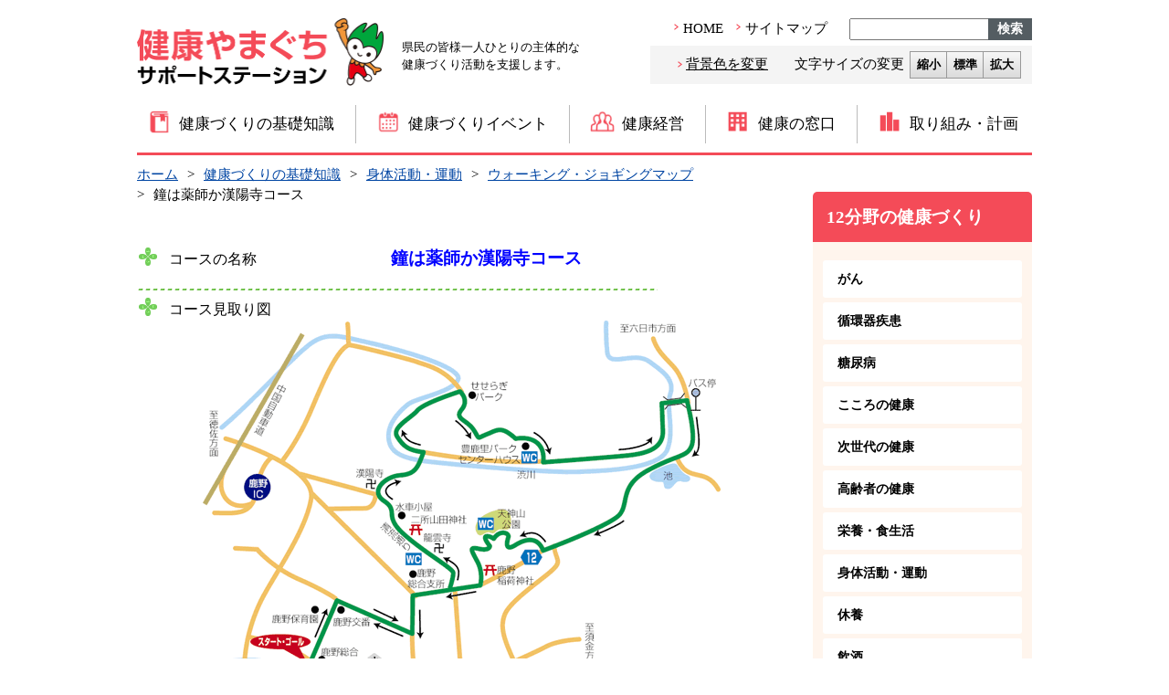

--- FILE ---
content_type: text/html; charset=UTF-8
request_url: https://kenko.pref.yamaguchi.lg.jp/jumyou/undou/walking/course/012shunan17.php
body_size: 38883
content:
<!DOCTYPE html>
<html lang="ja">
<head>
<!-- Google Tag Manager -->
<script>(function(w,d,s,l,i){w[l]=w[l]||[];w[l].push({'gtm.start':
new Date().getTime(),event:'gtm.js'});var f=d.getElementsByTagName(s)[0],
j=d.createElement(s),dl=l!='dataLayer'?'&l='+l:'';j.async=true;j.src=
'https://www.googletagmanager.com/gtm.js?id='+i+dl;f.parentNode.insertBefore(j,f);
})(window,document,'script','dataLayer','GTM-M7KXS6Z');</script>
<!-- End Google Tag Manager -->
<!-- Global site tag (gtag.js) - Google Analytics -->
<script async src="https://www.googletagmanager.com/gtag/js?id=UA-115773946-1"></script>
<script>
window.dataLayer = window.dataLayer || [];

function gtag() {
dataLayer.push( arguments );
}
gtag( 'js', new Date() );

gtag( 'config', 'UA-115773946-1' );
</script>
<meta http-equiv="Content-Type" content="text/html; charset=UTF-8">
<meta name="description" content="健康やまぐちサポートステーション。県民の皆様一人ひとりの主体的な健康づくり活動を支援します。">
<meta name="keywords" content="健康やまぐちサポートステーション,健康づくり,山口県,禁煙,健康,がん,成人病">
<meta name="author" content="山口県健康福祉部健康増進課">
<meta name="robots" content="index, follow">
<meta name="format-detection" content="telephone=no">
<meta name="viewport" content="width=device-width">
<link rel="shortcut icon" href="https://kenko.pref.yamaguchi.lg.jp/favicon.ico">
<link rel="stylesheet" href="https://kenko.pref.yamaguchi.lg.jp/201904wp/wp-content/themes/kenko/common.css?ver=20240808061706" media="all">

	<link rel="stylesheet" href="https://kenko.pref.yamaguchi.lg.jp/201904wp/wp-content/themes/kenko/style.css?ver=20251211053200" media="screen and (min-width: 980px)">
	<link rel="stylesheet" href="https://kenko.pref.yamaguchi.lg.jp/201904wp/wp-content/themes/kenko/style_sp.css?ver=20251211054053" media="screen and (max-width: 979px)">
<link rel="stylesheet" href="https://kenko.pref.yamaguchi.lg.jp/201904wp/wp-content/themes/kenko/style.css?ver=20251211053200" media="print">
<link rel="stylesheet" href="https://kenko.pref.yamaguchi.lg.jp/201904wp/wp-content/themes/kenko/style-oral-flail.css" media="all">
<link rel="stylesheet" href="https://kenko.pref.yamaguchi.lg.jp/201904wp/wp-content/themes/kenko/assets/js/slick/slick.css" media="all">
<link rel="stylesheet" href="https://kenko.pref.yamaguchi.lg.jp/201904wp/wp-content/themes/kenko/assets/js/slider-pro-master/slider-pro.min.css" media="all">
<link rel="stylesheet" href="https://kenko.pref.yamaguchi.lg.jp/201904wp/wp-content/themes/kenko/print.css" media="print">

<title>健康やまぐちサポートステーション ／ 鐘は薬師か漢陽寺コース</title>

<meta name='robots' content='max-image-preview:large' />
<link rel='dns-prefetch' href='//s.w.org' />
<script type="text/javascript">
window._wpemojiSettings = {"baseUrl":"https:\/\/s.w.org\/images\/core\/emoji\/14.0.0\/72x72\/","ext":".png","svgUrl":"https:\/\/s.w.org\/images\/core\/emoji\/14.0.0\/svg\/","svgExt":".svg","source":{"concatemoji":"https:\/\/kenko.pref.yamaguchi.lg.jp\/201904wp\/wp-includes\/js\/wp-emoji-release.min.js?ver=6.0.11"}};
/*! This file is auto-generated */
!function(e,a,t){var n,r,o,i=a.createElement("canvas"),p=i.getContext&&i.getContext("2d");function s(e,t){var a=String.fromCharCode,e=(p.clearRect(0,0,i.width,i.height),p.fillText(a.apply(this,e),0,0),i.toDataURL());return p.clearRect(0,0,i.width,i.height),p.fillText(a.apply(this,t),0,0),e===i.toDataURL()}function c(e){var t=a.createElement("script");t.src=e,t.defer=t.type="text/javascript",a.getElementsByTagName("head")[0].appendChild(t)}for(o=Array("flag","emoji"),t.supports={everything:!0,everythingExceptFlag:!0},r=0;r<o.length;r++)t.supports[o[r]]=function(e){if(!p||!p.fillText)return!1;switch(p.textBaseline="top",p.font="600 32px Arial",e){case"flag":return s([127987,65039,8205,9895,65039],[127987,65039,8203,9895,65039])?!1:!s([55356,56826,55356,56819],[55356,56826,8203,55356,56819])&&!s([55356,57332,56128,56423,56128,56418,56128,56421,56128,56430,56128,56423,56128,56447],[55356,57332,8203,56128,56423,8203,56128,56418,8203,56128,56421,8203,56128,56430,8203,56128,56423,8203,56128,56447]);case"emoji":return!s([129777,127995,8205,129778,127999],[129777,127995,8203,129778,127999])}return!1}(o[r]),t.supports.everything=t.supports.everything&&t.supports[o[r]],"flag"!==o[r]&&(t.supports.everythingExceptFlag=t.supports.everythingExceptFlag&&t.supports[o[r]]);t.supports.everythingExceptFlag=t.supports.everythingExceptFlag&&!t.supports.flag,t.DOMReady=!1,t.readyCallback=function(){t.DOMReady=!0},t.supports.everything||(n=function(){t.readyCallback()},a.addEventListener?(a.addEventListener("DOMContentLoaded",n,!1),e.addEventListener("load",n,!1)):(e.attachEvent("onload",n),a.attachEvent("onreadystatechange",function(){"complete"===a.readyState&&t.readyCallback()})),(e=t.source||{}).concatemoji?c(e.concatemoji):e.wpemoji&&e.twemoji&&(c(e.twemoji),c(e.wpemoji)))}(window,document,window._wpemojiSettings);
</script>
<style type="text/css">
img.wp-smiley,
img.emoji {
	display: inline !important;
	border: none !important;
	box-shadow: none !important;
	height: 1em !important;
	width: 1em !important;
	margin: 0 0.07em !important;
	vertical-align: -0.1em !important;
	background: none !important;
	padding: 0 !important;
}
</style>
	<link rel='stylesheet' id='wp-block-library-css'  href='https://kenko.pref.yamaguchi.lg.jp/201904wp/wp-includes/css/dist/block-library/style.min.css?ver=6.0.11' type='text/css' media='all' />
<style id='global-styles-inline-css' type='text/css'>
body{--wp--preset--color--black: #000000;--wp--preset--color--cyan-bluish-gray: #abb8c3;--wp--preset--color--white: #ffffff;--wp--preset--color--pale-pink: #f78da7;--wp--preset--color--vivid-red: #cf2e2e;--wp--preset--color--luminous-vivid-orange: #ff6900;--wp--preset--color--luminous-vivid-amber: #fcb900;--wp--preset--color--light-green-cyan: #7bdcb5;--wp--preset--color--vivid-green-cyan: #00d084;--wp--preset--color--pale-cyan-blue: #8ed1fc;--wp--preset--color--vivid-cyan-blue: #0693e3;--wp--preset--color--vivid-purple: #9b51e0;--wp--preset--gradient--vivid-cyan-blue-to-vivid-purple: linear-gradient(135deg,rgba(6,147,227,1) 0%,rgb(155,81,224) 100%);--wp--preset--gradient--light-green-cyan-to-vivid-green-cyan: linear-gradient(135deg,rgb(122,220,180) 0%,rgb(0,208,130) 100%);--wp--preset--gradient--luminous-vivid-amber-to-luminous-vivid-orange: linear-gradient(135deg,rgba(252,185,0,1) 0%,rgba(255,105,0,1) 100%);--wp--preset--gradient--luminous-vivid-orange-to-vivid-red: linear-gradient(135deg,rgba(255,105,0,1) 0%,rgb(207,46,46) 100%);--wp--preset--gradient--very-light-gray-to-cyan-bluish-gray: linear-gradient(135deg,rgb(238,238,238) 0%,rgb(169,184,195) 100%);--wp--preset--gradient--cool-to-warm-spectrum: linear-gradient(135deg,rgb(74,234,220) 0%,rgb(151,120,209) 20%,rgb(207,42,186) 40%,rgb(238,44,130) 60%,rgb(251,105,98) 80%,rgb(254,248,76) 100%);--wp--preset--gradient--blush-light-purple: linear-gradient(135deg,rgb(255,206,236) 0%,rgb(152,150,240) 100%);--wp--preset--gradient--blush-bordeaux: linear-gradient(135deg,rgb(254,205,165) 0%,rgb(254,45,45) 50%,rgb(107,0,62) 100%);--wp--preset--gradient--luminous-dusk: linear-gradient(135deg,rgb(255,203,112) 0%,rgb(199,81,192) 50%,rgb(65,88,208) 100%);--wp--preset--gradient--pale-ocean: linear-gradient(135deg,rgb(255,245,203) 0%,rgb(182,227,212) 50%,rgb(51,167,181) 100%);--wp--preset--gradient--electric-grass: linear-gradient(135deg,rgb(202,248,128) 0%,rgb(113,206,126) 100%);--wp--preset--gradient--midnight: linear-gradient(135deg,rgb(2,3,129) 0%,rgb(40,116,252) 100%);--wp--preset--duotone--dark-grayscale: url('#wp-duotone-dark-grayscale');--wp--preset--duotone--grayscale: url('#wp-duotone-grayscale');--wp--preset--duotone--purple-yellow: url('#wp-duotone-purple-yellow');--wp--preset--duotone--blue-red: url('#wp-duotone-blue-red');--wp--preset--duotone--midnight: url('#wp-duotone-midnight');--wp--preset--duotone--magenta-yellow: url('#wp-duotone-magenta-yellow');--wp--preset--duotone--purple-green: url('#wp-duotone-purple-green');--wp--preset--duotone--blue-orange: url('#wp-duotone-blue-orange');--wp--preset--font-size--small: 13px;--wp--preset--font-size--medium: 20px;--wp--preset--font-size--large: 36px;--wp--preset--font-size--x-large: 42px;}.has-black-color{color: var(--wp--preset--color--black) !important;}.has-cyan-bluish-gray-color{color: var(--wp--preset--color--cyan-bluish-gray) !important;}.has-white-color{color: var(--wp--preset--color--white) !important;}.has-pale-pink-color{color: var(--wp--preset--color--pale-pink) !important;}.has-vivid-red-color{color: var(--wp--preset--color--vivid-red) !important;}.has-luminous-vivid-orange-color{color: var(--wp--preset--color--luminous-vivid-orange) !important;}.has-luminous-vivid-amber-color{color: var(--wp--preset--color--luminous-vivid-amber) !important;}.has-light-green-cyan-color{color: var(--wp--preset--color--light-green-cyan) !important;}.has-vivid-green-cyan-color{color: var(--wp--preset--color--vivid-green-cyan) !important;}.has-pale-cyan-blue-color{color: var(--wp--preset--color--pale-cyan-blue) !important;}.has-vivid-cyan-blue-color{color: var(--wp--preset--color--vivid-cyan-blue) !important;}.has-vivid-purple-color{color: var(--wp--preset--color--vivid-purple) !important;}.has-black-background-color{background-color: var(--wp--preset--color--black) !important;}.has-cyan-bluish-gray-background-color{background-color: var(--wp--preset--color--cyan-bluish-gray) !important;}.has-white-background-color{background-color: var(--wp--preset--color--white) !important;}.has-pale-pink-background-color{background-color: var(--wp--preset--color--pale-pink) !important;}.has-vivid-red-background-color{background-color: var(--wp--preset--color--vivid-red) !important;}.has-luminous-vivid-orange-background-color{background-color: var(--wp--preset--color--luminous-vivid-orange) !important;}.has-luminous-vivid-amber-background-color{background-color: var(--wp--preset--color--luminous-vivid-amber) !important;}.has-light-green-cyan-background-color{background-color: var(--wp--preset--color--light-green-cyan) !important;}.has-vivid-green-cyan-background-color{background-color: var(--wp--preset--color--vivid-green-cyan) !important;}.has-pale-cyan-blue-background-color{background-color: var(--wp--preset--color--pale-cyan-blue) !important;}.has-vivid-cyan-blue-background-color{background-color: var(--wp--preset--color--vivid-cyan-blue) !important;}.has-vivid-purple-background-color{background-color: var(--wp--preset--color--vivid-purple) !important;}.has-black-border-color{border-color: var(--wp--preset--color--black) !important;}.has-cyan-bluish-gray-border-color{border-color: var(--wp--preset--color--cyan-bluish-gray) !important;}.has-white-border-color{border-color: var(--wp--preset--color--white) !important;}.has-pale-pink-border-color{border-color: var(--wp--preset--color--pale-pink) !important;}.has-vivid-red-border-color{border-color: var(--wp--preset--color--vivid-red) !important;}.has-luminous-vivid-orange-border-color{border-color: var(--wp--preset--color--luminous-vivid-orange) !important;}.has-luminous-vivid-amber-border-color{border-color: var(--wp--preset--color--luminous-vivid-amber) !important;}.has-light-green-cyan-border-color{border-color: var(--wp--preset--color--light-green-cyan) !important;}.has-vivid-green-cyan-border-color{border-color: var(--wp--preset--color--vivid-green-cyan) !important;}.has-pale-cyan-blue-border-color{border-color: var(--wp--preset--color--pale-cyan-blue) !important;}.has-vivid-cyan-blue-border-color{border-color: var(--wp--preset--color--vivid-cyan-blue) !important;}.has-vivid-purple-border-color{border-color: var(--wp--preset--color--vivid-purple) !important;}.has-vivid-cyan-blue-to-vivid-purple-gradient-background{background: var(--wp--preset--gradient--vivid-cyan-blue-to-vivid-purple) !important;}.has-light-green-cyan-to-vivid-green-cyan-gradient-background{background: var(--wp--preset--gradient--light-green-cyan-to-vivid-green-cyan) !important;}.has-luminous-vivid-amber-to-luminous-vivid-orange-gradient-background{background: var(--wp--preset--gradient--luminous-vivid-amber-to-luminous-vivid-orange) !important;}.has-luminous-vivid-orange-to-vivid-red-gradient-background{background: var(--wp--preset--gradient--luminous-vivid-orange-to-vivid-red) !important;}.has-very-light-gray-to-cyan-bluish-gray-gradient-background{background: var(--wp--preset--gradient--very-light-gray-to-cyan-bluish-gray) !important;}.has-cool-to-warm-spectrum-gradient-background{background: var(--wp--preset--gradient--cool-to-warm-spectrum) !important;}.has-blush-light-purple-gradient-background{background: var(--wp--preset--gradient--blush-light-purple) !important;}.has-blush-bordeaux-gradient-background{background: var(--wp--preset--gradient--blush-bordeaux) !important;}.has-luminous-dusk-gradient-background{background: var(--wp--preset--gradient--luminous-dusk) !important;}.has-pale-ocean-gradient-background{background: var(--wp--preset--gradient--pale-ocean) !important;}.has-electric-grass-gradient-background{background: var(--wp--preset--gradient--electric-grass) !important;}.has-midnight-gradient-background{background: var(--wp--preset--gradient--midnight) !important;}.has-small-font-size{font-size: var(--wp--preset--font-size--small) !important;}.has-medium-font-size{font-size: var(--wp--preset--font-size--medium) !important;}.has-large-font-size{font-size: var(--wp--preset--font-size--large) !important;}.has-x-large-font-size{font-size: var(--wp--preset--font-size--x-large) !important;}
</style>
<link rel='stylesheet' id='wp-pagenavi-css'  href='https://kenko.pref.yamaguchi.lg.jp/201904wp/wp-content/plugins/wp-pagenavi/pagenavi-css.css?ver=2.70' type='text/css' media='all' />
<link rel='stylesheet' id='wordpress-popular-posts-css-css'  href='https://kenko.pref.yamaguchi.lg.jp/201904wp/wp-content/plugins/wordpress-popular-posts/assets/css/wpp.css?ver=6.0.3' type='text/css' media='all' />
<script type='application/json' id='wpp-json'>
{"sampling_active":0,"sampling_rate":100,"ajax_url":"https:\/\/kenko.pref.yamaguchi.lg.jp\/wp-json\/wordpress-popular-posts\/v1\/popular-posts","api_url":"https:\/\/kenko.pref.yamaguchi.lg.jp\/wp-json\/wordpress-popular-posts","ID":4312,"token":"293a065ca1","lang":0,"debug":0}
</script>
<script type='text/javascript' src='https://kenko.pref.yamaguchi.lg.jp/201904wp/wp-content/plugins/wordpress-popular-posts/assets/js/wpp.min.js?ver=6.0.3' id='wpp-js-js'></script>
<link rel="https://api.w.org/" href="https://kenko.pref.yamaguchi.lg.jp/wp-json/" /><link rel="EditURI" type="application/rsd+xml" title="RSD" href="https://kenko.pref.yamaguchi.lg.jp/201904wp/xmlrpc.php?rsd" />
<meta name="generator" content="WordPress 6.0.11" />
<link rel="canonical" href="https://kenko.pref.yamaguchi.lg.jp/jumyou/undou/walking/course/012shunan17.php" />
<link rel="alternate" type="application/json+oembed" href="https://kenko.pref.yamaguchi.lg.jp/wp-json/oembed/1.0/embed?url=https%3A%2F%2Fkenko.pref.yamaguchi.lg.jp%2Fjumyou%2Fundou%2Fwalking%2Fcourse%2F012shunan17.php" />
<link rel="alternate" type="text/xml+oembed" href="https://kenko.pref.yamaguchi.lg.jp/wp-json/oembed/1.0/embed?url=https%3A%2F%2Fkenko.pref.yamaguchi.lg.jp%2Fjumyou%2Fundou%2Fwalking%2Fcourse%2F012shunan17.php&#038;format=xml" />
            <style id="wpp-loading-animation-styles">@-webkit-keyframes bgslide{from{background-position-x:0}to{background-position-x:-200%}}@keyframes bgslide{from{background-position-x:0}to{background-position-x:-200%}}.wpp-widget-placeholder,.wpp-widget-block-placeholder{margin:0 auto;width:60px;height:3px;background:#dd3737;background:linear-gradient(90deg,#dd3737 0%,#571313 10%,#dd3737 100%);background-size:200% auto;border-radius:3px;-webkit-animation:bgslide 1s infinite linear;animation:bgslide 1s infinite linear}</style>
            		<style type="text/css" id="wp-custom-css">
			.table_support{
	height:0!important;
}
.table_support tr{
	height:0!important;
}
.table_support td{
	height:0!important;
}		</style>
		</head>

<body class="other_post-template-default single single-other_post postid-4312" >
<!-- Google Tag Manager (noscript) -->
<noscript><iframe src="https://www.googletagmanager.com/ns.html?id=GTM-M7KXS6Z"
height="0" width="0" style="display:none;visibility:hidden"></iframe></noscript>
<!-- End Google Tag Manager (noscript) -->
	<div class="wrapper">
		<div id="header">
			<a id="top" class="bnr"></a>
			<div id="headerLogo">
				<div class="headLeft">
					<a class="icon_none" href="https://kenko.pref.yamaguchi.lg.jp/"><img src="https://kenko.pref.yamaguchi.lg.jp/201904wp/wp-content/themes/kenko/assets/images/header/logo.png" alt="健康やまぐちサポートステーション"></a>
					<p class="sub_ttl">県民の皆様一人ひとりの主体的な<br/>健康づくり活動を支援します。</p>
				</div>
				<!-- end of headleft -->
			</div>
			<div id="spMenu" class="forSP">
				<div id="nav_toggle"><img src="https://kenko.pref.yamaguchi.lg.jp/201904wp/wp-content/themes/kenko/assets/images/header/sp_menu.jpg" alt="メニュー">
				</div>
			</div>
			<div id="headRight" class="headRight">
				<ul class="home">
					<li><a href="https://kenko.pref.yamaguchi.lg.jp/">HOME</a>
					</li>
					<li><a href="https://kenko.pref.yamaguchi.lg.jp/sitemap/index.html">サイトマップ</a>
					</li>
					<li class="search forPC">
						<form action="//www.google.com/search" method="get">
							<input type="hidden" name="hl" value="ja">
							<input type="hidden" name="as_sitesearch" value="https://kenko.pref.yamaguchi.lg.jp/">
							<input class="text" type="text" name="q" size="15" value="" onFocus="cText(this)" onBlur="sText(this)">
							<input class="button" type="submit" value="検索">
						</form>
					</li>
					<!-- End Search Form -->
				</ul>
				<div class="switches">
					<a class="style_none" style="display: inline-block;" href="https://kenko.pref.yamaguchi.lg.jp/usability">背景色を変更</a>
					<dl>
						<dt>文字サイズの変更</dt>
						<dd id="fontsize-small"><a href="#" class="btn-switch-fontsize">縮小</a>
						</dd>
						<dd id="fontsize-medium"><a href="#" class="btn-switch-fontsize">標準</a>
						</dd>
						<dd id="fontsize-large"><a href="#" class="btn-switch-fontsize">拡大</a>
						</dd>
					</dl>
				</div>
				<br class="floatclear">
			</div>

			<div id="headerMenu">
				<div id="headerwrap">
					<div id="globalnav">
						<ul>
							<li><a href="https://kenko.pref.yamaguchi.lg.jp/jumyou/index.html"><img src="https://kenko.pref.yamaguchi.lg.jp/201904wp/wp-content/themes/kenko/assets/images/header/gnavi01.png" alt="アイコン：健康づくりの基礎知識">健康づくりの基礎知識</a>
							</li>
							<li><a href="https://kenko.pref.yamaguchi.lg.jp/event/"><img src="https://kenko.pref.yamaguchi.lg.jp/201904wp/wp-content/themes/kenko/assets/images/header/gnavi02.png" alt="アイコン：健康づくりイベント">健康づくりイベント</a>
							</li>
							<li><a href="https://kenko.pref.yamaguchi.lg.jp/keiei/index.html"><img src="https://kenko.pref.yamaguchi.lg.jp/201904wp/wp-content/themes/kenko/assets/images/header/gnavi03.png" alt="アイコン：健康経営">健康経営</a>
							</li>
							<li><a href="https://kenko.pref.yamaguchi.lg.jp/jouhou/soudan/index.html"><img src="https://kenko.pref.yamaguchi.lg.jp/201904wp/wp-content/themes/kenko/assets/images/header/gnavi04.png" alt="アイコン：健康の窓口">健康の窓口</a>
							</li>
							<li><a href="https://kenko.pref.yamaguchi.lg.jp/plan/index.html"><img src="https://kenko.pref.yamaguchi.lg.jp/201904wp/wp-content/themes/kenko/assets/images/header/gnavi05.png" alt="アイコン：取り組み・計画">取り組み・計画</a>
							</li>
						</ul>
						<form class="forSP" action="//www.google.com/search" method="get">
							<input type="hidden" name="hl" value="ja">
							<input type="hidden" name="as_sitesearch" value="https://kenko.pref.yamaguchi.lg.jp/">
							<input class="text" type="text" name="q" size="15" value="" onFocus="cText(this)" onBlur="sText(this)">
							<input class="button" type="submit" value="検索">
						</form>
					</div>
					<!-- end of globalnav -->
				</div>
				<!--end of headerwrap-->
				<div id="closeMenu" class="forSP"><a class="icon_none" href="javascript:;" onClick="spMenu('close')">&#10005; メニューを閉じる</a>
				</div>
								<div class="header_border"></div>
							</div>
			<!--end of headerMenu-->
		</div>
		<!--end of header-->

		
		<div id="container">

<div class="page_inner"><main><!-- is_archive: b:0; -->
<!-- get_query_var(category_name):  -->
<!-- get_query_var(post_type): other_post -->
				<div id="breadcrumb"><ul><li><a href="https://kenko.pref.yamaguchi.lg.jp"><span>ホーム</span></a></li><li><a href="https://kenko.pref.yamaguchi.lg.jp/jumyou/index.html"><span>健康づくりの基礎知識</span></a></li><li><a href="https://kenko.pref.yamaguchi.lg.jp/jumyou/undou/index.html"><span>身体活動・運動</span></a></li><li><a href="https://kenko.pref.yamaguchi.lg.jp/jumyou/undou/walking/index.html"><span>ウォーキング・ジョギングマップ</span></a></li><li><span>鐘は薬師か漢陽寺コース</span></li></ul></div>
<div id="single">

	
			
										<div class="topics-content" style="margin: 30px 0;">
					<div class="walkingContent">

<!-- ▼▼以下にメインコンテンツ流し込み▼▼ -->
<table>
<tbody>
<tr>
<td>
<table>
<tbody>
<tr>
<td>
<table>
<tbody>
<tr>
<td class="s_regular"><img src="../img/leaves_sub.gif" width="25" height="32" alt="" />コースの名称</td>
<td class="s_large"><span class="c_blue_deep">鐘は薬師か漢陽寺コース</span></td>
</tr>
</tbody>
</table>
</td>
</tr>
</tbody>
</table>
</td>
</tr>
<tr>
<td><img loading="lazy" src="../img/green_line.gif" width="570" height="4" alt="" /></td>
</tr>
<tr>
<td>
<table>
<tbody>
<tr>
<td class="s_regular"><img src="../img/leaves_sub.gif" width="25" height="32" alt="" />コース見取り図</td>
<td class="s_regular"></td>
</tr>
</tbody>
</table>
</td>
</tr>
<tr>
<td>
<div style="text-align: center;"><img loading="lazy" src="map/shunan17.gif" width="567" height="445" alt="" /></div></td>
</tr>
<tr>
<td><img loading="lazy" src="../img/green_line.gif" width="570" height="4" alt="" />
<table>
<tbody>
<tr>
<td class="s_regular"><img src="../img/leaves_sub.gif" width="25" height="32" alt="" />コースの距離と時間</td>
</tr>
</tbody>
</table>
<table>
<tbody>
<tr class="s_regular">
<td><span style="color: #ff0000;"><strong>コース１</strong></span>
<!--
<table border="0" cellpadding="2" cellspacing="1">
<tr bgcolor="#FFCCFF" class="s_middle">
<td>距離</td>
<td>所要時間(100m/分)</td>
<td>消費エネルギー(男)</td>
<td>所要時間(90m/分)</td>
<td>消費エネルギー(女)</td>
</tr>
<tr class="s_middle" bgcolor="#EEEEEE">
<td>1.65km</td>
<td>16.5分</td>
<td>82Kcal</td>
<td>18分</td>
<td>66Kcal</td>
</tr>
</table>
</td>
</tr>
<tr class="s_regular">
<td>
<table border="0" cellpadding="2" cellspacing="1">
<tr class="s_small">
<td><img loading="lazy" src="map/s.gif" width="16" height="16" alt="" /></td>
<td>花岡公民館</td>
<td><font color="#000000"><strong>↓</strong></font></td>
<td>0.4km　4分</td>
<td><img loading="lazy" src="map/b.gif" width="16" height="16" alt="" /></td>
<td>閼伽井坊</td>
</tr>
<tr class="s_small">
<td><font color="#000000"><strong>↓</strong></font></td>
<td>0.2km　2分</td>
<td><img loading="lazy" src="map/c.gif" width="16" height="16" alt="" /></td>
<td>花岡八幡宮</td>
<td><font color="#000000"><strong>↓</strong></font></td>
<td>0.1km　1分</td>
</tr>
<tr class="s_small">
<td><img loading="lazy" src="map/a.gif" width="16" height="16" alt="" /></td>
<td>遊園地</td>
<td><font color="#000000"><strong>↓</strong></font></td>
<td>0.15km　2分</td>
<td><img loading="lazy" src="map/a.gif" width="16" height="16" alt="" /></td>
<td>遊園地</td>
</tr>
<tr class="s_small">
<td><font color="#000000"><strong>↓</strong></font></td>
<td>0.1km　1分</td>
<td><img loading="lazy" src="map/d.gif" width="16" height="16" alt="" /></td>
<td>同参道</td>
<td><font color="#000000"><strong>↓</strong>&nbsp;</font></td>
<td>0.2km　2分</td>
</tr>
<tr class="s_small">
<td><img loading="lazy" src="map/b.gif" width="16" height="16" alt="" /></td>
<td>閼伽井坊</td>
<td><font color="#000000"><strong>↓</strong></font></td>
<td>0.5km　5分</td>
<td><img loading="lazy" src="map/s.gif" width="16" height="16" alt="" /></td>
<td>花岡公民館</td>
</tr>
</table>
</td>
</tr>
<tr class="s_regular">
<td><strong><font color="#000033">コース２</font></strong>
<img loading="lazy" src="map/blue.gif" width="50" height="15" alt="" />
<table border="0" cellpadding="2" cellspacing="1">
<tr bgcolor="#CCFFFF" class="s_middle">
<td>距離</td>
<td>所要時間(100m/分)</td>
<td>消費エネルギー(男)</td>
<td>所要時間(90m/分)</td>
<td>消費エネルギー(女)</td>
</tr>
<tr class="s_middle" bgcolor="#EEEEEE">
<td>3.0km</td>
<td>30分</td>
<td>150Kcal</td>
<td>33分</td>
<td>120Kcal</td>
</tr>
</table>
</td>
</tr>
<tr class="s_regular">
<td>
<table border="0" cellpadding="2" cellspacing="1">
<tr class="s_small">
<td width="16"><img loading="lazy" src="map/s.gif" width="16" height="16" alt="" /></td>
<td>花岡公民館</td>
<td width="16"><font color="#000000"><img loading="lazy" src="map/e.gif" width="16" height="16" alt="" /></font></td>
<td>保育園</td>
</tr>
<tr class="s_small">
<td><font color="#000000"><strong>↓</strong></font></td>
<td>0.1km　1分</td>
<td><font color="#000000"><strong>↓</strong></font></td>
<td>0.1km　1分</td>
</tr>
<tr class="s_small">
<td><img loading="lazy" src="map/e.gif" width="16" height="16" alt="" /></td>
<td>保育園</td>
<td><font color="#000000"><img loading="lazy" src="map/s.gif" width="16" height="16" alt="" /></font></td>
<td>花岡公民館</td>
</tr>
<tr class="s_small">
<td><font color="#000000"><strong>↓</strong></font></td>
<td>1.4km　14分</td>
<td><font color="#000000">&nbsp;</font></td>
<td>&nbsp;</td>
</tr>
<tr class="s_small">
<td><img loading="lazy" src="map/f.gif" width="16" height="16" alt="" /></td>
<td>護国神社</td>
<td>&nbsp;</td>
<td>&nbsp;</td>
</tr>
<tr class="s_small">
<td><font color="#000000"><strong>↓</strong></font></td>
<td>1.4km　14分</td>
<td>&nbsp;</td>
<td>&nbsp;</td>
</tr>
</table>
-->
約7.2km</td>
</tr>
</tbody>
</table>
<img loading="lazy" src="../img/green_line.gif" width="570" height="4" alt="" /></td>
</tr>
<tr>
<td>
<table>
<tbody>
<tr>
<td class="s_regular"><img src="../img/leaves_sub.gif" width="25" height="32" alt="" />特徴</td>
<td class="s_regular">鹿野の中心部を巡るコース。小休止ポイントも多いため、ウォーキング初心者も気軽に楽しめる。総合支所前・天神山と桜の時期には春の風景が存分に楽しめます。</td>
</tr>
</tbody>
</table>
<img loading="lazy" src="../img/green_line.gif" width="570" height="4" alt="" /></td>
</tr>
<tr>
<td>
<table>
<tbody>
<tr>
<td class="s_regular"><img src="../img/leaves_sub.gif" width="25" height="32" alt="" />所在地</td>
<td class="s_regular">周南市鹿野上3028-1</td>
</tr>
</tbody>
</table>
<img loading="lazy" src="../img/green_line.gif" width="570" height="4" alt="" /></td>
</tr>
<tr>
<td>
<table>
<tbody>
<tr>
<td class="s_regular"><img src="../img/leaves_sub.gif" width="25" height="32" alt="" />起点までの交通</td>
<td class="s_regular">車：山陽自動車道　鹿野ICより車で約5分</td>
</tr>
</tbody>
</table>
<img loading="lazy" src="../img/green_line.gif" width="570" height="4" alt="" /></td>
</tr>
<tr>
<td>
<table>
<tbody>
<tr>
<td class="s_regular"><img src="../img/leaves_sub.gif" width="25" height="32" alt="" />駐車場情報</td>
<td class="s_regular">有　場所：せせらぎ・豊鹿里パーク・清流通り・天神山公園</td>
</tr>
</tbody>
</table>
<img loading="lazy" src="../img/green_line.gif" width="570" height="4" alt="" /></td>
</tr>
<tr>
<td>
<table>
<tbody>
<tr>
<td class="s_regular"><img src="../img/leaves_sub.gif" width="25" height="32" alt="" />トイレ情報</td>
<td class="s_regular">有　場所：せせらぎ・豊鹿里パーク・清流通り・天神山公園</td>
</tr>
</tbody>
</table>
<img loading="lazy" src="../img/green_line.gif" width="570" height="4" alt="" /></td>
</tr>
<tr>
<td>
<table>
<tbody>
<tr>
<td class="s_regular"><img src="../img/leaves_sub.gif" width="25" height="32" alt="" />照会先</td>
<td class="s_regular">周南市こども健康部　健康づくり推進課　TEL（0834）22-8553</td>
</tr>
</tbody>
</table>
<img loading="lazy" src="../img/green_line.gif" width="570" height="4" alt="" /></td>
</tr>
<tr>
<td>&nbsp;
<table>
<tbody>
<tr>
<td class="s_regular"><img loading="lazy" src="gazou/012shunan17_1.JPG" alt="画像1" width="200" height="150" />
<img loading="lazy" src="../../images/spacer.gif" width="15" height="1" alt="" /><img loading="lazy" src="gazou/012shunan17_2.JPG" alt="画像2" width="200" height="150" /><br />

ウォーキング日記を付けてみませんか？<br />
歩くのがもっと楽しみになる『やまぐち快足日記』はこちらから↓<br />
<a href="http://www.hwy.or.jp/center/walking/" target="_blank" rel="noopener">http://www.hwy.or.jp/center/walking/</a></td>
</tr>
</tbody>
</table>
</td>
</tr>
</tbody>
</table>
<!-- ▼▼リンク読み込み▼▼ -->
<!--?php require("link_course.html"); ?-->

</div>
<!-- end of walkingContent -->				</div>
								
</div>

</main><div id="sidebar">

		<h6 class="title_tab">12分野の健康づくり</h6>
	<div class="side_search">
		<ul class="side_list">
			<li><a href="https://kenko.pref.yamaguchi.lg.jp/jumyou/gan/index.html">がん</a>
			</li>
			<li><a href="https://kenko.pref.yamaguchi.lg.jp/jumyou/junkanki/index.html">循環器疾患</a>
			</li>
			<li><a href="https://kenko.pref.yamaguchi.lg.jp/jumyou/tounyou/index.html">糖尿病</a>
			</li>
			<li><a href="https://kenko.pref.yamaguchi.lg.jp/jumyou/kokoro/index.html">こころの健康</a>
			</li>
			<li><a href="https://kenko.pref.yamaguchi.lg.jp/jumyou/jisedai/index.html">次世代の健康</a>
			</li>
			<li><a href="https://kenko.pref.yamaguchi.lg.jp/jumyou/koureisha/index.html">高齢者の健康</a>
			</li>
			<li><a href="https://kenko.pref.yamaguchi.lg.jp/jumyou/shokuseikatsu/index.html">栄養・食生活</a>
			</li>
			<li><a href="https://kenko.pref.yamaguchi.lg.jp/jumyou/undou/index.html">身体活動・運動</a>
			</li>
			<li><a href="https://kenko.pref.yamaguchi.lg.jp/jumyou/kyuuyou/index.html">休養</a>
			</li>
			<li><a href="https://kenko.pref.yamaguchi.lg.jp/jumyou/inshu/index.html">飲酒</a>
			</li>
			<li><a href="https://kenko.pref.yamaguchi.lg.jp/jumyou/kitsuen/index.html">喫煙</a>
			</li>
			<li><a href="https://kenko.pref.yamaguchi.lg.jp/jumyou/ha/index.html">歯・口腔の健康</a>
			</li>
		</ul>
	</div>
	<h6 class="title_tab">ライフステージ別</h6>
	<div class="side_search">
		<ul class="side_list">
			<li><a href="https://kenko.pref.yamaguchi.lg.jp/jouhou/lifestage/nyuuyouki.html">乳幼児期（0〜5歳）および母子</a>
			</li>
			<li><a href="https://kenko.pref.yamaguchi.lg.jp/jouhou/lifestage/gakudouki.html">学童期（６〜12歳）</a>
			</li>
			<li><a href="https://kenko.pref.yamaguchi.lg.jp/jouhou/lifestage/shishunki.html">思春期（13〜18歳）</a>
			</li>
			<li><a href="https://kenko.pref.yamaguchi.lg.jp/jouhou/lifestage/seinenki.html">青年期（19〜39歳）</a>
			</li>
			<li><a href="https://kenko.pref.yamaguchi.lg.jp/jouhou/lifestage/sounenki.html">壮年期（40〜64歳）</a>
			</li>
			<li><a href="https://kenko.pref.yamaguchi.lg.jp/jouhou/lifestage/koureiki.html">高齢期（65歳以上）</a>
			</li>
		</ul>
	</div>

	</div></div> <!-- end of page-inner -->
<div class="floatclear"></div>
<div class="footer_links">
	<div class="links">
		<h4>関連リンク</h4>
		<ul>
			<li><a href="https://www.pref.yamaguchi.lg.jp/" target="_blank"><img src="https://kenko.pref.yamaguchi.lg.jp/img/link/yamaguchipref.gif" alt="山口県"></a>
			</li>
			<li><a href="https://www.hwy.or.jp/center/index.php" target="_blank"><img src="https://kenko.pref.yamaguchi.lg.jp/img/link/kenkoudukuricenter.gif" alt="山口県健康づくりセンター"></a>
			</li>
			<li><a href="https://www.mhlw.go.jp/" target="_blank"><img src="https://kenko.pref.yamaguchi.lg.jp/img/link/kouseiroudoushou.gif" alt="厚生労働省"></a>
			</li>
			<li><a href="https://kennet.mhlw.go.jp/information/information/" target="_blank"><img src="https://kenko.pref.yamaguchi.lg.jp/img/link/e-health.gif" alt="e-ヘルスネット"></a>
			</li>
			<li><a href="https://www.y-doctor.med.yamaguchi-u.ac.jp/" target="_blank"><img src="https://kenko.pref.yamaguchi.lg.jp/img/link/doctor.gif" alt="やまぐちドクターネット"></a>
			</li>
			<li><a href="https://choruru.jp/" target="_blank"><img src="https://kenko.pref.yamaguchi.lg.jp/img/link/choruru02.gif" alt="山口県PR本部長ちょるるオフィシャルサイト"></a>
			</li>
			<li><a href="https://www.facebook.com/pref.yamaguchi.kouhou" target="_blank"><img src="https://kenko.pref.yamaguchi.lg.jp/img/link/facebook.gif" alt="山口県広報広聴課facebook"></a>
			</li>
<!-- 			<li><a href="https://kiralink.pref.yamaguchi.lg.jp/index.html" target="_blank"><img src="https://kenko.pref.yamaguchi.lg.jp/img/link/kiralink.png" alt="きらりんく"></a>
			</li> -->
			<li><a href="https://happiness-yamaguchi.pref.yamaguchi.lg.jp/" target="_blank"><img src="https://kenko.pref.yamaguchi.lg.jp/img/link/fukunokuni.jpg" alt="ふくの国　山口"></a>
			</li>
		</ul>
		<br class="floatclear">
	</div>
</div>
</div> <!--end of container-->
<div id="footer">
	<div id="pagetop" class="pagetop">
		<a class="bnr" href="#top"><img src="https://kenko.pref.yamaguchi.lg.jp/201904wp/wp-content/themes/kenko/assets/images/common/totop.png" alt="このページの先頭へ戻る"></a>
	</div>
	<!--end of pagetop-->
	<div class="inner">
		<address>
			<strong>山口県健康福祉部健康増進課</strong><br />〒753-8501 山口県山口市滝町1番1号<br />電話:083-933-2950　<br class="forSP" />FAX:083-933-2969　<br class="forSP" />E-mail:a15200@pref.yamaguchi.lg.jp</address>
	
		<div class="inquiry">
			<p>
				<a class="bnr" href="https://kenko.pref.yamaguchi.lg.jp/riyou/index.html">このサイトの利用について</a>
			</p>
		</div>
		<!--end of inquiry-->
		<br class="floatclear">
	</div>
	<div class="copyright">
		Copyright &#169; 山口県健康福祉部健康増進課 <br class="forSP"/>All Rights Reserved.
	</div>
	<!--end of copyright-->
</div> <!--end of footer-->
</div> <!--end of wrapper-->
<script src="https://kenko.pref.yamaguchi.lg.jp/201904wp/wp-content/themes/kenko/assets/js/jquery.js"></script>
<script src="https://kenko.pref.yamaguchi.lg.jp/201904wp/wp-content/themes/kenko/assets/js/jquery.cookie.js"></script>
<script src="https://kenko.pref.yamaguchi.lg.jp/201904wp/wp-content/themes/kenko/assets/js/main.js"></script>
<script src="https://kenko.pref.yamaguchi.lg.jp/201904wp/wp-content/themes/kenko/assets/js/object-fit-images/ofi.min.js"></script>
<script>
  objectFitImages();
</script>

<script src="https://kenko.pref.yamaguchi.lg.jp/201904wp/wp-content/themes/kenko/assets/js/slider-pro-master/jquery.sliderPro.min.js"></script>


<script>
	function Display( no ) {
		if ( no == "no1" ) {
			document.getElementById( "switch01" ).style.display = "block";
			document.getElementById( "tab1" ).classList.add( "on" );
			document.getElementById( "switch02" ).style.display = "none";
			document.getElementById( "tab2" ).classList.remove( "on" )
		} else if ( no == "no2" ) {
			document.getElementById( "switch01" ).style.display = "none";
			document.getElementById( "tab1" ).classList.remove( "on" );
			document.getElementById( "switch02" ).style.display = "block";
			document.getElementById( "tab2" ).classList.add( "on" )
		}
	}
</script>


<script>
	/* カテゴリ検索 */
	jQuery( '#search_type_btn' ).click( function () {
		var $ = jQuery;
		var search_string = "";
		var categories = [];
		$( ".tab-type ul#type_list input[type=checkbox]:checked" ).each( function () {
			categories.push( $( this ).val() );
		} );
		search_string += "event_type=" + categories.join( ',' );
		window.location.href = "/event/?" + search_string;
	} );
	jQuery( '#search_area_btn' ).click( function () {
		var $ = jQuery;
		var search_string = "";
		var categories = [];
		$( ".tab-area ul#area_list input[type=checkbox]:checked" ).each( function () {
			categories.push( $( this ).val() );
		} );
		search_string += "event_place=" + categories.join( ',' );
		window.location.href = "/event/?" + search_string;
	} );
</script>
<script>
	/* キーワード検索 */
	jQuery( '#search_keyword_btn' ).click( function () {
		var $ = jQuery;
		var search_string = "";
		search_string += "keyword=" + $( '#search_keyword' ).val();
		window.location.href = "/event/?" + search_string;
	} );
</script>



<style>
@media screen and (min-width: 980px) {
    .mainvisual {
        max-height: initial; 
    }
    .sp-horizontal .sp-arrows{
        position: relative;
        max-width: 980px;
        margin-left: auto;
        margin-right: auto;
        margin-bottom: 15px;
        top: -225px;
    }
}/*media screen and (min-width: 980px)*/
.sp-horizontal .sp-arrows{
    opacity: 1;
}
.sp-next-arrow:after, 
.sp-next-arrow:before, 
.sp-previous-arrow:after, 
.sp-previous-arrow:before {
    background-color: #f44b58;
    width: 40%;
}
.sp-arrow:before{
}
.sp-arrow:after{
}
</style>
<script>
	$( document ).ready( function () {
		// PC用スライド
		$( '#slider-pc' ).sliderPro( {
			width: 980, //横幅
			arrows: true, //左右の矢印
			buttons: true, //ナビゲーションボタンを出す
			slideDistance: 0, //スライド同士の距離
			visibleSize: '100%', //前後のスライドを表示
			height: 450,
		} );

		// SP用スライド
		$( '#slider-sp' ).sliderPro( {
			width: 980, //横幅
			arrows: true, //左右の矢印
			buttons: true, //ナビゲーションボタンを出す
			slideDistance: 0, //スライド同士の距離
			visibleSize: '100%', //前後のスライドを表示
			height: 450,
		} );
	} );
</script>

</body>
</html>

--- FILE ---
content_type: text/css
request_url: https://kenko.pref.yamaguchi.lg.jp/201904wp/wp-content/themes/kenko/common.css?ver=20240808061706
body_size: 11128
content:
@charset "utf-8";
/* reset css
   ========================================================================== */

html {
  line-height: 1.15; /* 1 */
  -webkit-text-size-adjust: 100%; /* 2 */
}
body {
  margin: 0;
  font-family: "ヒラギノ角ゴ Pro W3", "Hiragino Kaku Gothic Pro", "メイリオ", Meiryo, Osaka, "ＭＳ Ｐゴシック", "MS PGothic", "sans-serif"
}
main {
  display: block;
}
h1 {
  font-size: 2em;
  margin: 0.67em 0;
}
hr {
  box-sizing: content-box; /* 1 */
  height: 0; /* 1 */
  overflow: visible; /* 2 */
}
pre {
  font-family: monospace, monospace; /* 1 */
  font-size: 1em; /* 2 */
}
a {
  background-color: transparent;
}
abbr[title] {
  border-bottom: none; /* 1 */
  text-decoration: underline; /* 2 */
  text-decoration: underline dotted; /* 2 */
}
dd{
	margin-left: 0;
}
b,
strong {
  font-weight: bolder;
}
code,
kbd,
samp {
  font-family: monospace, monospace; /* 1 */
  font-size: 1em; /* 2 */
}
small {
  font-size: 80%;
}
sub,
sup {
  font-size: 75%;
  line-height: 0;
  position: relative;
  vertical-align: baseline;
}
sub {
  bottom: -0.25em;
}
sup {
  top: -0.5em;
}
img {
  border-style: none;
}
button,
input,
optgroup,
select,
textarea {
  font-family: inherit; /* 1 */
  font-size: 100%; /* 1 */
  line-height: 1.15; /* 1 */
  margin: 0; /* 2 */
}
button,
input { /* 1 */
  overflow: visible;
}
button,
select { /* 1 */
  text-transform: none;
}
button,
[type="button"],
[type="reset"],
[type="submit"] {
  -webkit-appearance: button;
}
button::-moz-focus-inner,
[type="button"]::-moz-focus-inner,
[type="reset"]::-moz-focus-inner,
[type="submit"]::-moz-focus-inner {
  border-style: none;
  padding: 0;
}
button:-moz-focusring,
[type="button"]:-moz-focusring,
[type="reset"]:-moz-focusring,
[type="submit"]:-moz-focusring {
  outline: 1px dotted ButtonText;
}
fieldset {
  padding: 0.35em 0.75em 0.625em;
}
legend {
  box-sizing: border-box; /* 1 */
  color: inherit; /* 2 */
  display: table; /* 1 */
  max-width: 100%; /* 1 */
  padding: 0; /* 3 */
  white-space: normal; /* 1 */
}
progress {
  vertical-align: baseline;
}
textarea {
  overflow: auto;
}
[type="checkbox"],
[type="radio"] {
  box-sizing: border-box; /* 1 */
  padding: 0; /* 2 */
}
[type="number"]::-webkit-inner-spin-button,
[type="number"]::-webkit-outer-spin-button {
  height: auto;
}
[type="search"] {
  -webkit-appearance: textfield; /* 1 */
  outline-offset: -2px; /* 2 */
}
[type="search"]::-webkit-search-decoration {
  -webkit-appearance: none;
}
::-webkit-file-upload-button {
  -webkit-appearance: button; /* 1 */
  font: inherit; /* 2 */
}
details {
  display: block;
}
summary {
  display: list-item;
}
template {
  display: none;
}
[hidden] {
  display: none;
}

.overflow-x{
	overflow-x: scroll !important;
}

/* common
   ========================================================================== */
body{
	font-size: 15px;
}


body.bg-white {
	background-color:#ffffff;
}
body.bg-black {
	background-color:#000000;
	color:#ffffff;
}
body.bg-black #header ul li a,
body.bg-black #footer,
body.bg-black #footer .bnr,
body.bg-black #index .contents ul#type_list,
body.bg-black #index .contents ul#area_list,
body.bg-black #index .contents .search .other_search,
body.bg-black #index .plan ul li a,
body.bg-black #index .topics li.news a,
body.bg-black .side_search,
body.bg-black #kenko_app .app_links{
	background-color:#000000 !important;
	color:#ffffff !important;
}
body.bg-black tr,
body.bg-black th,
body.bg-black td {
	background-color:#000000;
	color:#ffffff;
}
body.bg-black a:link{ color:#ffffcc; text-decoration: underline; }
body.bg-black a:visited{ color: #ffffcc; text-decoration: underline; }
body.bg-black a:hover, a:active, a:focus{ color: #ffffcc; text-decoration: none; }
body.bg-blue {
	background-color:#0000ff;
	color:#ffffcc;
}
body.bg-blue #header ul li a,
body.bg-blue #footer,
body.bg-blue #footer .bnr,
body.bg-blue #index .contents ul#type_list,
body.bg-blue #index .contents ul#area_list,
body.bg-blue #index .contents .search .other_search,
body.bg-blue #index .plan ul li a,
body.bg-blue #index .topics li.news a,
body.bg-blue .side_search,
body.bg-blue #kenko_app .app_links{
	background-color:#0000ff !important;
	color:#ffffcc !important;
}
body.bg-blue tr,
body.bg-blue th,
body.bg-blue td{
	background-color:#0000ff;
	color:#ffffcc;
}
body.bg-blue a:link{ color:#ffffcc; text-decoration: underline; }
body.bg-blue a:visited{ color: #ffffcc; text-decoration: underline; }
body.bg-blue a:hover, a:active, a:focus{ color: #ffffcc; text-decoration: none; }

/* 背景色変更字 例外設定 文字色 */
body.bg-black #header .headRight .switches dt,
body.bg-black .work_health .textarea h4,
body.bg-black .work_health .textarea p,
body.bg-black .work_health .textarea a,
body.bg-black .genen_recipe p,
body.bg-black #index .contents .search .other_search .calendar_search .btn,
body.bg-black .footer_links .links h4,
body.bg-blue #header .headRight .switches dt,
body.bg-blue .work_health .textarea h4,
body.bg-blue .work_health .textarea p,
body.bg-blue .work_health .textarea a,
body.bg-blue .genen_recipe p,
body.bg-blue #index .contents .search .other_search .calendar_search .btn,
body.bg-blue .footer_links .links h4
{
	color:#000000;
}
/* 背景色変更字 例外設定 背景色 */
body.bg-black #single_event ul.post-categories,
body.bg-black #sidebar ul#type_list li.tag,
body.bg-blue #single_event ul.post-categories,
body.bg-blue #sidebar ul#type_list li.tag
{
	background-color:#000000;
	color:#ffffff;
}
p{
	font-size: 100%;
	line-height: 150%;
}
a{
	font-size: 100%;
	word-break: break-all;
	color: #0045A3;
}
a:link {
	color: #0045A3;
}
a:visited {
	color: #0045A3;
}
a:focus {
	color: #0045A3;
}
a:hover {
	color: #0045A3;
}
a:active  {
	color: #0045A3;
}
li{
	font-size: 100%
}
h1{
	position: relative;
	padding-left: 45px;
	margin-bottom: 10px;
	font-size: 26px;
	font-weight: bold;
	line-height: 31.2px;
	font-size: 185%;
	line-height: 120%;
}
h1 img{
	display: inline-block;
	position: absolute;
	top: -10px;
	left: 0;
	max-height: 50px;
}
h2{
	font-size: 25px;
	font-weight: bold;
	line-height: 30px;
	background-color: #fef5ed;
	border-top: solid 3px #fcadad;
	border-bottom: solid 1px #cccccc;
	font-size: 178%;
	line-height: 185%;
}
h3{
	font-size: 22px;
	font-weight: bold;
	line-height: 26.4px;
	border-left: solid 7px #f44b58;
	padding-left: 10px;
	font-size: 157%;
	line-height: 165%
}
h4{
	margin: 15px 0;
	font-size: 21px;
	font-weight: bold;
	line-height: 25.2px;
	font-size: 150%;
	line-height: 160%;
}
h5{
	font-size: 22px;
	font-weight: bold;
	line-height: 26.4px;
	border-left: solid 5px #f44b58;
	padding-left: 10px;
	margin-bottom: 20px;
	font-size: 157%;
	line-height: 165%;
}
h6{
	font-size: 18px;
	font-weight: bold;
	line-height: 21.6px;
	margin: 20px 0;
	font-size: 128%;
	line-height: 135%
}
caption{
	font-size: 18px;
	line-height: 21.6px;
}
table{
	border-collapse: collapse;
	border-spacing: 0;
	font-size: 110%;
	line-height: 145%;
}
table thead th{
	background-color: #f4f4f4;
	padding: 12px;
	border: 1px solid #ccc;
}
table thead td{
	padding: 12px;
	border: 1px solid #ccc;
}
table tbody th{
	background-color: #f4f4f4;
	padding: 9px 12px;
	border: 1px solid #ccc;
}
table tbody td{
	padding: 9px 12px;
	border: 1px solid #ccc;
}
a:before {
	display: inline-block;
	content: "";
	width: 15px;
	height: 15px;
	margin-right: 5px;
	vertical-align: middle;
	background: url(./assets/images/common/a_icon.png);
	background-size: 100% 100%;
	background-repeat: no-repeat;
}
h2 a:before,
h3 a:before,
h4 a:before,
h5 a:before,
h6 a:before,
li a:before,
table a:before,
dt a:before,
dd a:before,
a.icon_none:before,
a.bnr:before,
a.btn:before,
.wp-pagenavi a:before{
	display: none;
}
ul.icon_before li{
	padding: 5px 0;
}
ul.icon_before li a:before{
	display: inline-block;
	content: "";
	background: url(./assets/images/common/a_icon.png);
	background-size: 100% 100%;
	background-repeat: no-repeat;
}

#single li a:before{
	display: inline-block;
	content: "";
	width: 15px;
	height: 15px;
	margin-right: 5px;
	vertical-align: middle;
	background: url(./assets/images/common/a_icon.png);
	background-size: 100% 100%;
	background-repeat: no-repeat;
}
#single a[href$='.pdf']:before,
a.pdf:before,
a[href$='.pdf']:before {
	display: inline-block;
	content: "";
	background: url(./assets/images/common/icon_pdf.gif);
	background-size: 100% 100%;
	background-repeat: no-repeat;
}
#single a[href$='.doc']:before,
#single a[href$='.docx']:before,
a.word:before,
a[href$='.doc']:before,
a[href$='.docx']:before {
	display: inline-block;
	content: "";
	background: url(./assets/images/common/icon_doc.gif);
	background-size: 100% 100%;
	background-repeat: no-repeat;
}
#single a[href$='.xls']:before,
#single a[href$='.xlsx']:before,
a.excel:before,
a[href$='.xls']:before,
a[href$='.xlsx']:before {
	display: inline-block;
	content: "";
	background: url(./assets/images/common/icon_xls.gif);
	background-size: 100% 100%;
	background-repeat: no-repeat;
}
#single a[href$='.pptx']:before,
a.pptx:before,
a[href$='.pptx']:before {
	display: inline-block;
	content: "";
	background: url(./assets/images/common/icon_pptx.png);
	background-size: 100% 100%;
	background-repeat: no-repeat;
}


a.style_none {
	display: block;
	color: #000000;
	text-decoration: none;
}
a.style_none:before {
	display: none;
}

a.btn{
	display: block;
	position: relative;
	width: fit-content;
	padding: 10px;
	padding-right: 30px;
	color: #000000;
	background-color: #ffffff;
	border: solid 1px #BBBBBB;
	border-radius: 5px;
	text-decoration: none;
}
a.btn:after{
	position: absolute;
	top: 35%;
	right: 10px;
	content: "";
	width: 8px;
	height: 13px;
	background-image: url(./assets/images/common/arrow.svg);
	background-size: 100% 100%;
	background-repeat: no-repeat;
}
.wp-pagenavi{
	text-align: center;
	margin-bottom: 15px;
}
input[type="submit"]{
	border-style: none;
}
button{
	background-color: #f44b58;
	padding: 13px 0;
	border-style: none;
}
ul{
	padding-left: 0px;
    list-style-type: none;
    margin-top: 0;
    margin-bottom: 0;
    margin-left: 0;
    margin-right: 0;
    padding-left: 0;
}
ul li{
	list-style: none;
	line-height: 150%;
}
dl{
	line-height: 150%;
}
img{
	max-width: 100%;
}
article{
	font-size: 110%;
	line-height: 1.4;
}
#container{
	position: relative;
}
#container.fontsize-100 {
	font-size: 100%;
}
#container.fontsize-120 {
	font-size: 120%;
}
#container.fontsize-140 {
	font-size: 140%;
}
#container.fontsize-160 {
	font-size: 160%;
}
#container.fontsize-180 {
	font-size: 180%;
}
#container.fontsize-200 {
	font-size: 200%;
}
.redline{
	width: 100%;
	margin: 0 0 20px;
	border: 0;
	border-bottom: solid 4px #F44B58;
}

/* bg-change
   ========================================================================== */

#bg-change{
	
}
#bg-change ul li{
	display: inline-block;
}
#bg-change ul li a.btn{
	width: 200px;
	margin: 0 20px;
	text-align: center;
}
#bg-change ul li#bg-white a.btn{
	color: #000000 !important;
	background-color: #ffffff !important;
}
#bg-change ul li#bg-black a.btn{
	color: #ffffff;
	background-color: #000000 !important;
}
#bg-change ul li#bg-blue a.btn{
	color: #ffffcc !important;
	background-color: #0000ff !important;
}



--- FILE ---
content_type: text/css
request_url: https://kenko.pref.yamaguchi.lg.jp/201904wp/wp-content/themes/kenko/style.css?ver=20251211053200
body_size: 65270
content:
@charset "utf-8";
/* pc_common
   ========================================================================== */
.overflow-x{
	overflow-x: scroll !important;
}
.inner{
	width: 980px;
	margin: 0 auto;
}
.page_inner{
	width: 980px;
	margin: -30px auto 70px;
}
.l70Column{
	display: inline-block;
	width: 68%;
	margin-right: 2%;
	float: left;
}
.r30Column{
	display: inline-block;
	width: 30%;
	float: right;
}
.halfColumnL{
	display: inline-block;
	width: 49%;
	margin-right: 1%;
	float: left;
}
.halfColumnR{
	display: inline-block;
	width: 49%;
	margin-left: 1%;
	float: right;
}

.floatclear{
	clear: both;
}
div.floatclear{
	margin-bottom: 60px;
}
.forPC{
	display: block;
}
.forSP{
	display: none;
}
#breadcrumb{
	margin-top: -30px;
	margin-bottom: 40px;
}
#breadcrumb ul li{
	margin-right: 10px;
	display: inline-block;
}
#breadcrumb ul li:before{
	display: inline-block;
	content: '\03e';
	margin-right: 10px;
}
#breadcrumb ul li:first-child:before{
	display: none;
}
html{
	scroll-behavior: smooth;
}

/* header
   ====================================================================*/
#header {
	position: relative;
	width: 980px;
	margin: 20px auto 0;
}
#header #headerLogo .headLeft img{
	display: inline-block;
	width: 270px;
}
#header #headerLogo .headLeft .sub_ttl{
	display:  inline-block;
	position: absolute;
	top: 10px;
	left: 290px;
	width: 205px;
	font-size: 85%;
	line-height: 150%;
}
#header #headerLogo .headLeft img{
	display: inline-block;
	width: 270px;
}
#header .headRight ul.home{
	position: absolute;
	top: 0;
	right: 0;
	float: right;
}
#header .headRight ul.home li{
	display: inline-block;
	position: relative;
	margin-right: 20px;
}
#header .headRight ul.home li:last-child{
	margin-right: 0;
}
#header .headRight ul.home li a{
	text-decoration: none;
	color: #000000;
}
#header .headRight ul.home li a:before{
	display: inline-block;
	position: absolute;
	top: 3px;
	left: -10px;
	content: "";
	width: 5px;
	height: 13px;
	margin: 0 auto;
	margin-right: 5px;
	font-weight: bold;
	background-image: url(./assets/images/common/arrow_small.svg);
	color: #f44b58;
}
#header .headRight ul.home li.search input[type="text"]{
	display: inline-block;
	vertical-align: top;
	margin-right: -5px;
	font-size: 16px;
}
#header .headRight ul.home li.search input.button{
	display: inline-block;
	padding: 4px 10px;
	font-size: 14px;
	font-weight: bold;
	vertical-align: top;
	color: #ffffff;
	background-color: #545D62;
	border-style: none;
}
#header .headRight .switches{
	position: absolute;
	top: 30px;
	right: 0;
	padding: 6px 15px 6px 30px;
	background: #F4F4F4;
}
#header .headRight .switches:before{
	display: inline-block;
	content: "";
	position: relative;
	top: 2px;
	left: 0px;
	width: 5px;
	height: 13px;
	background-image: url(./assets/images/common/arrow_small.svg);
	background-size: 100% 100%;
	background-repeat: no-repeat;
}
#header .headRight .switches a.style_none{
	color: #000000 !important;
	text-decoration: underline;
}
#header .headRight dl{
	display: inline-block;
	margin: 0;
	margin-left: 25px;
}
#header .headRight dt{
	display: inline-block;
	margin-right: 5px;
}
#header .headRight dd{
	display: inline-block;
	margin: 0 -3px;
	padding: 3px 7px;
	font-size: 13px;
	font-weight: bold;
	border: solid 1px #999999;
	background: linear-gradient(#F7F7F7, #DBDBDB);
}
#header .headRight dd a{
	display: block;
	text-decoration: none;
	color: #000000;
}
#header .headRight dd a:visited{
	color: #000000;
}
#header .headRight dd#bg-white{
	background:#ffffff !important;
	color: #000000;
}
#header .headRight dd#bg-black,
#header .headRight dd#bg-black a{
	background:#000000 !important;
	color:#ffffff !important;
}
#header .headRight dd#bg-blue,
#header .headRight dd#bg-blue a{
	background:#0000ff !important;
	color:#ffffcc !important;
}

/* for IE 11 */
@media all and (-ms-high-contrast:none) {
	*::-ms-backdrop, #header .headRight .switches{
		top: 50px;
	}
	*::-ms-backdrop, #header .headRight ul.home li.search input[type='text']{
		font-size: 12px;
	}
}
/* for Microsoft Edge */
@supports (-ms-ime-align:auto) {
	#header .headRight .switches{
		top: 50px;
	}
	#header .headRight ul.home li.search input[type='text']{
		font-size: 12px;
	}
}

#headerMenu #headerwrap #globalnav ul{
	width: 100%;
	text-align: center;
	margin-bottom: 10px;
}
#headerMenu #headerwrap #globalnav ul li{
	display: inline-block;
	padding: 10px 23px;
	border-right: solid 1px #BBBBBB;
}
#headerMenu #headerwrap #globalnav ul li:first-child{
	padding-left: 5px;
}
#headerMenu #headerwrap #globalnav ul li:last-child{
	border-right: none;
	padding-right: 5px;
}
#headerMenu #headerwrap #globalnav ul li a{
	position: relative;
	display: inline-block;
	padding-left: 30px;
	color: #000000;
	font-size: 17px;
	text-decoration: none;
}
#headerMenu #headerwrap #globalnav ul li a:before{
	background: none;
}
#headerMenu #headerwrap #globalnav ul li img{
	position: absolute;
	top: -5px;
	left: -5px;
	display: inline-block;
	width: 27px;
	height: 27px;
	margin-right: 10px;
}
.header_border{
	display: block;
	width: 100%;
	height: 0;
	margin-bottom: 40px;
	border-bottom: solid 3px #F44B58;
}
.mainvisual{
	width: 100%;
	max-height: 450px;
	margin: 0 auto 40px;
	overflow: hidden;
}

/* footer
   ====================================================================*/
.footer_links{
	width: 100%;
	background-color: #F4F4F4;
	padding: 30px 0;
	margin-bottom: 35px;
}
.footer_links .links{
	width: 980px;
	margin: 0 auto;
}
.footer_links .links h4{
	margin-left: 10px;
}
.footer_links .links ul li{
	display: inline-block;
	margin: 10px 8px;
	vertical-align:top;
}
#footer{
	position: relative;
	padding-top: 30px;
	background-color: #fff5ed;
	clear: both;
}
#footer #pagetop{
	position: fixed;
	bottom: 50px;
	right: 20px;
}
#footer .inner{
	padding-bottom: 25px;
}
#footer address{
	display: inline-block;
	float: left;
	font-style: normal;
	line-height: 27px;
}
#footer .inquiry{
	display: inline-block;
	float: right;
}
#footer .inquiry a{
	font-size: 14px;
	color: #000000;
}
#footer .copyright{
	padding: 15px 0;
	text-align: center;
	font-size: 12px;
	color: #ffffff;
	background-color: #f44b58;
}
/* sidebar
   ====================================================================*/
#sidebar {
	width: 240px;
	float: right;
}
#sidebar h6{
	position: relative;
	margin: 0 auto;
	padding: 15px;
	padding-left: 50px;
	border-radius: 5px 5px 0 0;
	color: #ffffff;
	background-color: #F44B58;
}
#sidebar h6:before{
	display: inline-block;
	position: absolute;
	top: 15px;
	left: 15px;
	content: "";
	width: 28px;
	height: 28px;
	background-image: url(./assets/images/common/search_icon.png);
	background-repeat: no-repeat;

}
#sidebar .side_search{
	position: relative;
	background-color: #FFF5ED;
	padding: 15px 5px;
	margin-bottom: 10px;
}
#sidebar .side_search ul li{
	display: inline-block;
	padding: 0 6px;
	margin: 5px auto;
	border-right: solid 1px;
	font-size: 13.5px;
}
#sidebar .side_search ul li:last-child{
	border-right: none;
}
#sidebar .side_search ul.side_list li{
	display: block;
	width: 95%;
	margin: 5px auto;
	font-size: 14px;
	font-weight: bold;
	border-right: none;
	border-radius: 3px;
	background-color: #ffffff;
	box-sizing: border-box;
}
#sidebar .side_search ul.side_list li a{
	display: block;
	padding: 10px;
	color: #000000;
	text-decoration: none;
}
#sidebar .side_search.area_search,
#sidebar .side_search.type_search{
	padding-bottom: 45px;
}
#sidebar ul#area_list input[type=checkbox],
#sidebar ul#type_list input[type=checkbox]{
	display: none;
}
#sidebar ul#area_list li,
#sidebar ul#type_list li{
	display: inline-block;
	width: fit-content;
	padding: 7px 5px;
}
#sidebar ul#area_list li.tag,
#sidebar ul#type_list li.tag{
	padding: 0;
	padding-right: 7px;
	margin: 9px 3px;
}
#sidebar ul#area_list li.tag label,
#sidebar ul#type_list li.tag label{
	padding: 3px 6px;
	background: #ffffff;
	border: solid 1px #BBBBBB;
	border-radius: 5px;
}
#sidebar ul#area_list li.tag input[type=checkbox]:checked + label,
#sidebar ul#type_list li.tag input[type=checkbox]:checked + label{
	background-color: #FFADAD;
}
#sidebar .side_search.area_search .btn_area .btn,
#sidebar .side_search.type_search .btn_area .btn{
	position: absolute;
	right: 20px;
	bottom: 15px;
	width: 150px;
	padding: 8px;
	padding-right: 18px;
	background-color: #ffffff;
	border: solid 1px #707070;
}
#sidebar .side_search.area_search .btn_area .btn:before,
#sidebar .side_search.type_search .btn_area .btn:before{
	display: inline-block;
	position: absolute;
	top: 8px;
	right: 15px;
	content: "";
	width: 8px;
	height: 13px;
	background-image: url(./assets/images/common/arrow.svg);
	background-size: 100% 100%;
	background-repeat: no-repeat;
}
#sidebar .other_search{
	margin-bottom: 30px;
	padding-bottom: 10px;
	background-color: #F44B58;
	border-radius: 5px;
}
#sidebar .other_search .keyword_search input[type="text"]{
	display: inline-block;
	width: calc(100% - 80px);
	margin-left: 10px;
	font-size: 100%;
	vertical-align: top;
	line-height: 1;
}
#sidebar .other_search .keyword_search input[type="submit"]{
	display: inline-block;
	height: 30px;
	width: 50px;
	padding: 5px 10px;
	margin-left: -5px;
	font-weight: bold;
	vertical-align: top;
	border: solid 1px #707070;
	background: linear-gradient(#F7F7F7, #DBDBDB);
}
#sidebar .other_search .calendar_search .btn{
	width: 175px;
	margin-left: 10px;
	font-weight: bold;
	text-align: center;
	background: linear-gradient(#F7F7F7, #DBDBDB);
}
#sidebar .other_search .calendar_search .btn:before{
	display: block;
	position: relative;
	width: 190px;
	height: 25px;
	margin-bottom: 5px;
	content: "";
	text-align: center;
	background-image: url(./assets/images/common/calendar_icon.png);
	background-repeat: no-repeat;
	background-size: 20px;
	background-position: center;
}
#sidebar .other_search .calendar_search .btn:after{
	display: none;
}
#sidebar .access_ranking{
	position: relative;
	width: 98%;
	height: auto;
	padding: 1%;
	margin: auto;
	border: solid 1px #CCCCCC;
	border-radius: 5px;
	box-sizing: border-box;
}
#sidebar .access_ranking .bnr_ranking{
	position: absolute;
	top: -3px;
	left: 10px;
}
#sidebar .access_ranking .title{
	margin-top: 5px;
	margin-left: 35px;
	font-size: 0.93em;
	font-weight: bold;
}
#sidebar .access_ranking ul.wpp-list li{
	line-height: 1.8;
	margin: 0 8px;
	padding-left: 40px;
	text-indent: -40px;
	word-break: break-all;
}
#sidebar .access_ranking ul.wpp-list li:before{
	display: inline-block;
	content: "";
	width: 36px;
	height: 25px;
}
#sidebar .access_ranking ul.wpp-list li a{
	position: relative;
	top: -5px;
}
#sidebar .access_ranking ul.wpp-list li:nth-child(1):before{
	background-image: url(./assets/images/index/rank1.png);
}
#sidebar .access_ranking ul.wpp-list li:nth-child(2):before{
	background-image: url(./assets/images/index/rank2.png);
}
#sidebar .access_ranking ul.wpp-list li:nth-child(3):before{
	background-image: url(./assets/images/index/rank3.png);
}
#sidebar .access_ranking ul.wpp-list li:nth-child(4):before{
	background-image: url(./assets/images/index/rank4.png);
}
#sidebar .access_ranking ul.wpp-list li:nth-child(5):before{
	background-image: url(./assets/images/index/rank5.png);
}



#sidebar .title_tab {
	margin: 0 auto;
	padding: 15px;
	border-radius: 5px 5px 0 0;
	color: #ffffff;
	background-color: #F44B58;
}
#sidebar .title_tab:before {
	content: none;
}
#sidebar .event-info-area {
	border: 3px solid #f44b58;
    margin-bottom: 10px;

}
#sidebar .event-info-area .title {
	text-align: center;
	font-size: 1.5em;
	font-weight: bold;
	margin: 13px auto;
}
#sidebar .event-info-area .event-catch {
	text-align: center;
  background-color: #f44b58;
	color: #fff;
	font-size: 1.0em;
	padding: 13px 0;
}
#sidebar .event-info-area .event-info-cont {
	padding: 0 10px 8px;
}
#sidebar .event-info-area .event-info-cont .txt{
	font-size: 0.84em;
}
#sidebar .event-info-area .event-info-cont .txt-center {
	text-align: center;
}
#sidebar .event-info-area .event-info-cont strong {
	color: #f44b58;

}
#sidebar .event-info-area .event-info-cont .file-link {
	text-align: center;
	line-height: 1.7em;
}
#sidebar .event-info-area .event-info-cont .file-link a:before {
	content: none;
}
#sidebar .event-info-area .event-info-cont .comment {
	font-size: 0.79em;
}


/* index
   ====================================================================*/

#index .contents{
	margin-bottom: 40px;
}
#index .contents .content.tab-type,
#index .contents .search_area{
	position: relative;
	margin-bottom: 10px;
}
#index .contents ul#search-tab.tab{
	display: inline-block;
	width: 100%;
	height: 52px;
	border-bottom: solid 3px #F44B58;
}
#index .contents ul#search-tab.tab li{
	display: inline-block;
	position: relative;
	width: 48%;
	text-align: center;
	line-height: 108%;
	color: #ffffff;
	background-image: url(./assets/images/index/event_search_off.png);
	background-size: 100% 100%;
	background-repeat: no-repeat;
}
#index .contents ul#search-tab.tab li a{
	display: block;
	padding: 18px 0;
	color: #ffffff;
	text-decoration: none;
}

#index .contents ul#search-tab.tab li.on{
	background-image: url(./assets/images/index/event_search_on.png);
}
#index .contents ul#search-tab.tab li:before{
	display: inline-block;
	position: absolute;
	top: 15px;
	left: 25%;
	content: "";
	width: 28px;
	height: 28px;
	background-image: url(./assets/images/common/search_icon.png);
	background-repeat: no-repeat;
}
#index .contents ul#area_list,
#index .contents ul#type_list{
	width: calc(100% - 40px);
	padding: 10px 20px 0;
	height: 120px;
	background-color: #F4F4F4;
}
#index .contents ul#area_list input[type=checkbox],
#index .contents ul#type_list input[type=checkbox]{
	display: none;
}
#index .contents ul#area_list li,
#index .contents ul#type_list li{
	display: inline-block;
	width: fit-content;
	padding: 7px 5px;
}
#index .contents ul#area_list li.tag,
#index .contents ul#type_list li.tag{
	padding: 0;
	margin: 9px 3px;
}
#index .contents ul#area_list li.tag label,
#index .contents ul#type_list li.tag label{
	padding: 3px 6px;
	background-color: #ffffff;
	border: solid 1px #BBBBBB;
	border-radius: 5px;
}
#index .contents ul#area_list li.tag input[type=checkbox]:checked + label,
#index .contents ul#type_list li.tag input[type=checkbox]:checked + label{
	background-color: #FFADAD;
}

#index .contents .content.tab-area .btn_area .btn,
#index .contents .content.tab-type .btn_area .btn{
	position: absolute;
	right: 20px;
	bottom: -8px;
	width: 150px;
	padding: 8px;
	padding-right: 18px;
	background-color: #ffffff;
	border: solid 1px #BBBBBB;
}
#index .contents .content.tab-area .btn_area .btn:after,
#index .contents .content.tab-type .btn_area .btn:after{
	display: inline-block;
	position: relative;
	top: 2px;
	right: -15px;
	content: "";
	width: 8px;
	height: 13px;
	background-image: url(./assets/images/common/arrow.svg);
	background-size: 100% 100%;
	background-repeat: no-repeat;
}
#index .contents ul#area_list{
	width: calc(100% - 40px);
	padding: 10px 20px 0;
	height: 120px;
	background-color: #F4F4F4;
}
#index .contents ul#area_list li{
	display: inline-block;
	width: fit-content;
	padding: 7px 5px;
}
#index .contents .search .other_search{
	display: inline-block;
	width: 100%;
	background-color: #F4F4F4;
}
#index .contents .search .other_search h6{
	position: relative;
	padding-left: 30px;
	margin: 0 auto 5px;
}
#index .contents .search .other_search h6:before{
	display: inline-block;
	position: absolute;
	top: 0;
	left: 0;
	content: "";
	width: 28px;
	height: 28px;
	background-image: url(./assets/images/common/search_red_icon.png);
	background-repeat: no-repeat;
}

#index .contents .search .other_search .keyword_search,
#index .contents .search .other_search .calendar_search{
	display: inline-block;
	width: 45%;
	padding: 2%;
}
#index .contents .search .other_search .keyword_search{
	padding-right: 0;
}
#index .contents .search .other_search .keyword_search input[type="text"]{
	display: inline-block;
	width: calc(95% - 75px);
	font-size: 100%;
	line-height: 2.1;
}
#index .contents .search .other_search .keyword_search input[type="submit"]{
	display: inline-block;
	position: relative;
	top: 1px;
	height: 37px;
	padding: 10px 20px;
	margin-left: -5px;
	font-weight: bold;
	border: solid 1px #BBBBBB;
	background: linear-gradient(#F7F7F7, #DBDBDB);
}
#index .contents .search .other_search .calendar_search .btn{
	width: 90%;
	font-weight: bold;
	text-align: center;
	background: linear-gradient(#F7F7F7, #DBDBDB);
}
#index .contents .search .other_search .calendar_search .btn:before{
	display: inline-block;
	content: "";
	margin-right: 10px;
	background-image: url(./assets/images/common/calendar_icon.png);
	background-repeat: no-repeat;
	background-size: 100%;
}
#index .access_ranking{
	position: relative;
	width: 27%;
	height: auto;
	padding: 1%;
	margin: auto;
	border: solid 1px #CCCCCC;
	border-radius: 5px;
}
#index .access_ranking .bnr_ranking{
	position: absolute;
	top: -3px;
	left: 10px;
}
#index .access_ranking h6{
	margin-top: 5px;
	margin-left: 25px;
	font-size: 120%;
}
#index .access_ranking p{
	font-size: 95%;
}
#index .access_ranking ul.wpp-list li{
	line-height: 1.8;
}
#index .access_ranking ul.wpp-list li:before{
	display: inline-block;
	content: "";
	width: 36px;
	height: 25px;
}
#index .access_ranking ul.wpp-list li a{
	position: relative;
	top: -5px;
}
#index .access_ranking ul.wpp-list li:nth-child(1):before{
	background-image: url(./assets/images/index/rank1.png);
}
#index .access_ranking ul.wpp-list li:nth-child(2):before{
	background-image: url(./assets/images/index/rank2.png);
}
#index .access_ranking ul.wpp-list li:nth-child(3):before{
	background-image: url(./assets/images/index/rank3.png);
}
#index .access_ranking ul.wpp-list li:nth-child(4):before{
	background-image: url(./assets/images/index/rank4.png);
}
#index .access_ranking ul.wpp-list li:nth-child(5):before{
	background-image: url(./assets/images/index/rank5.png);
}
#index .l30Column {
	display: inline-block;
	width: 30%;
	min-height: 445px;
	vertical-align: top;
}
#index .l30Column + .l30Column{
	margin-left: 5%;
}
#index .work_health {
}
#index .work_health a {
	color: #000;
	text-decoration: none;
}
#index .work_health .textarea{
	padding: 10px 10px 30px;
	background-color: #F4F4F4;
}
#index .work_health .textarea .txt{
	margin-top: 12px;
	padding: 0 5px;
	font-size: 100%;
}
#index .work_health .textarea .note{
	width: 85%;
	margin: 0 auto 10px;
	font-size: 85%;
}
#index .work_health .textarea .btn{
	width: calc(80% - 30px);
	margin: 0 auto;
	padding: 15px 15px;
	font-size: 107%;
	font-weight: bold;
}
#index .onevege_recipe{
	padding: 10px 10px 29px;
	background-image: url(./assets/images/index/bg_genen_recipe.jpg);
	background-size: 100% 100%;
}
#index .onevege_recipe a{
	color: #000;
	
}
#index .onevege_recipe h6{
	font-size: 100%;
	margin: 10px 0;
}
#index .onevege_recipe h6 a{
	color: #000000;
}
#index .onevege_recipe img{
	height: 223px;
	object-fit: cover;
	width: 100%;
}
#index .genen_recipe .recipe{
	padding: 10px 10px 20px;
	background-image: url(./assets/images/index/bg_genen_recipe.jpg);
	background-size: 100% 100%;
}
#index .genen_recipe .recipe a img{
	height: 223px;
	object-fit: cover;
	width: 100%;
}
#index .genen_recipe .recipe h6{
	font-size: 100%;
	margin: 10px 0;
}
#index .genen_recipe .recipe h6 a{
	color: #000000;
}
#index .genen_recipe .recipe .txt{
	margin: 10px auto 0;
}


#index .plan ul li{
	display: inline-block;
	position: relative;
	width: calc(31% - 20px);
	padding: 5px 10px;
	margin: 1%;
	border: solid 1px #CCCCCC;
	border-radius: 5px;
	vertical-align: top;
}
#index .plan ul li:first-child{
	margin-left: 0;
}
#index .plan ul li:nth-child(3n+1){
	margin-left: 0;
}
#index .plan ul li:nth-child(3n){
	margin-right: 0;
}
#index .plan ul li img{
	display: inline-block;
	width: 70px;
	margin-right: 10px;
	vertical-align: middle;
}
#index .plan ul li:after{
	position: absolute;
	top: 35%;
	right: 10px;
	width: 8px;
	height: 13px;
	content: "";
	background-image: url(./assets/images/common/arrow.svg);
	background-size: 100% 100%;
	background-repeat: no-repeat;

}
#index .plan ul li a{
	display: block;
	text-decoration: none;
	font-weight: bold;
	color: #000000;
}
#index .plan ul li a span{
	display: inline-block;
	vertical-align: middle;
}
#index .topics{
	position: relative;
	margin-bottom: 40px;
}
#index .topics ul{
	border-top: solid 1px #CCCCCC;
}
#index .topics li.news{
	padding: 15px 0;
	line-height: 1.15;
	border-bottom: solid 1px #CCCCCC;
}
#index .topics li.news span{
	margin-right: 10px;
}
#index .topics li.news span.notice{
	display: inline-block;
	width: 83px;
	padding: 3px;
	text-align: center;
	color: #ffffff;
	background-color: #F44B58;
}
#index .topics li.news span.topics_event{
	display: inline-block;
	width: 83px;
	padding: 3px;
	font-size: 92%;
	font-weight: bold;
	text-align: center;
	color: #ffffff;
	background-color: #009EE7;
}
#index .topics li.news span.health_promotion{
	display: inline-block;
	width: 83px;
	padding: 3px;
	font-size: 92%;
	font-weight: bold;
	text-align: center;
	color: #ffffff;
	background-color: #009B33;
}
#index .topics li.news span.kenko_app{
	display: inline-block;
	width: 83px;
	padding: 3px;
	font-size: 92%;
	font-weight: bold;
	text-align: center;
	color: #ffffff;
	background-color: #DB7E00;
}
#index .topics li.news a{
	line-height: 24px;
	color: #000000;
}
#index .topics .to_archive{
	display: block;
	width: fit-content;
	margin: 15px 0px 15px auto;
	float: right;
}
#index .topics a.to_archive:before{
	display: inline-block;
	content: "";
	width: 8px;
	height: 13px;
	background-image: url(./assets/images/common/arrow.svg);
	background-size: 100% 100%;
	background-repeat: no-repeat;
}
#index .ma-ce{
	margin-left: calc(50% + 5px); 
}
main{
	float: left;
	width: 700px;
	padding-bottom: 30px;
}

/* archive_event
   ====================================================================*/
#archive_event dl{
	border-top: solid 1px #CCCCCC;
	padding: 20px 0;
	margin: 0;
}
#archive_event dl dt{
	padding: 7px 0 7px 20px;
	margin-bottom: 10px;
	border-left: solid 6px #FFADAD;
	line-height: 27px;
}
#archive_event dl dt ul.post-categories{
	margin-bottom: 10px;
}
#archive_event dl dt ul.post-categories li{
	display: inline;
}
#archive_event dl dt .event_ttl{
	margin: 0;
	font-size: 128%;
	font-weight: bold;
	line-height: 135%;
}
#archive_event dl dd {
	margin: 0;
	line-height: 24px;
}
#archive_event hr{
	border-top: solid 1px #CCCCCC;
	margin-bottom: 30px;
}
/* copd
   ====================================================================*/
.archive_copd dl {
        border: 1px #CCCCCC;
        border-top-style: dashed;
        padding: 20px 0;
        margin: 0;
}
.archive_copd dl dt {
        padding: 7px 0 7px 0px;
        margin-bottom: 10px;
        /* border-left: solid 6px #FFADAD; */
        line-height: 27px;
}
.archive_copd dl dt span.category{
	background-color:#f44b58;
	padding:1%;
	color:#fff;
	font-size:95%;
}
.archive_copd dl dd {
        margin: 0;
        line-height: 24px;
        font-size: 110%;	
}
.archive_copd dl dt .event_ttl {
        margin: 0;
        font-size: 110%;
        font-weight: bold;
        line-height: 135%;
}
table.result th:first-child{
	width:15%;
}
.copd-df{
	display: flex;
}
.copd-tc{
	text-align: center;
}
.copd a:before{
	content: none;
}
.archive_copd .category_copdevent span{
	background-color:#1d9692 !important
}
.btn-copdcheck{
	text-align: center;
    width: 370px;
    height: 3.5em;
    display: flex;
    align-content: center;
    justify-content: center;
    align-items: center;
    background-color: #ec606b;
    color: #fff;
    font-size: 1.2rem;
    font-weight: bold;
    letter-spacing: 0.1em;
    margin: 0 auto 37px;
}

/* COPD集団スクリーニング質問票 codp-check */
#copd-check h3{
	display: flex;
	line-height: 1.3em;
}
#copd-check h3 span{
	font-size: 1.2rem;
    margin-left: 1em;
}
#copd-check .red{
	color: #f44b58;
}
#copd-check .notice{
	border: solid 1px #f44b58;
    background-color: #fffee5;
    padding: 18px;
    font-weight: bold;
}
#copd-check .cap{
	text-align: right;
    font-size: 0.8rem;
}
#copd-check  a{
	color: #fff;
}
#copd-check a:before{
	display:none;
}

/*-------*/

#copd-check .ans-area{
	display: flex;
	justify-content: flex-start;
}
#copd-check .ans-area .answer{
	border: solid 1px #29cfbe;
    background-color: #e9fbf9;
    font-weight: bold;
    display: inline-flex;
    justify-content: center;
    align-items: center;
    width: 120px;
    height: 150px;
    text-align: center;
	margin-right: 15px;
}
#copd-check .btn-result{
	width: 330px;
    display: inline-block;
    background-color: #000;
    color: #fff;
    padding: 19px;
    margin-top: 4rem;
    font-weight: bold;
    float: right;
	position:relative;
}
#copd-check .btn-result::after{
	content:"";
 	position: absolute;
	top: 35%;
	right: 10px;
	width: 10px;
	height: 15px;
	background-image: url(./assets/images/common/arrow-white.svg);
	background-size: 100% 100%;
	background-repeat: no-repeat;
}


/*回答並び***************************************************************/


#copd-check input[type=radio],
#copd-check input[type=checkbox] {
	display: none!important;
}
#copd-check .radio {
	font-size: 15px;
	line-height: 1.0rem;
	box-sizing: border-box;
	-webkit-transition: background-color 0.2s linear;
	transition: background-color 0.2s linear;
	position: relative;
	text-align: center;
	height: 9rem;
	padding: 0 0 2rem 0rem;
	/*    border-radius: 3px;*/
	border: 1px solid #2CD5C4;
	background-color: #fff;
	vertical-align: middle;
	cursor: pointer;
	color: #3a3939!important;
	display: flex;
	align-items: center;
	justify-content: center;
	flex-direction: column;
	font-weight: 600;
}
#copd-check .radio:before{
	-webkit-transition: opacity 0.2s linear;
	transition: opacity 0.2s linear;
	position: absolute;
	bottom: 20px;
	left: calc(50% - 10px);
	display: block;
	margin-top: -5px;
	width: 20px;
	height: 20px;
	border-radius: 50%;
	/*background-color: #f0b32b;*/
	/*	content:'';*/
	font-family: 'Material Icons';
    content: "\25CF";
	font-size: 24px;
    color: #2CD5C4;
    z-index: 9; 
	opacity: 0;
}
#copd-check .radio:after{
	-webkit-transition: border-color 0.2s linear;
	transition: border-color 0.2s linear;
	position: absolute;
	bottom: 20px;
	left: calc(50% - 10px);
	display: block;
	margin-top: -10px;
	width: 20px;
	height: 20px;
	/*border: 2px solid #f0b32b;*/
	border-radius: 50%;
	/*content: '';*/   
    font-family: 'Material Icons';
    content: "\25EF";
    font-size: 24px;
    color: #2CD5C4;
}
#copd-check .qusto_opt{
	margin: 0;
	padding: 0;
	box-sizing: border-box;
	width: 130px;
	margin-right: 15px;
}



/*回答並び***************************************************************/

/*回答アクション**********************************************************/

#copd-check .radio:hover{
/*
background-color: #f0b32b;
color: #000;
*/
}

#copd-check .radio:hover:after, .checkbox:hover:after{
/*
border-color: #f0b32b;
background-color: #f0b32b;
*/
}
#copd-check input[type=radio]:checked + .radio:before {
	opacity: 1;
}

#copd-check input[type=radio]:checked + .radio:after {
/*
border: 2px solid #f0b32b;
background-color: 2px solid #f0b32b !important;
*/
}

#copd-check input[type=radio]:checked + .radio {
	background-color:#EAFBF9;
	border: 1px solid #2CD5C4;
	color: #000;
}

@media screen and (max-width:767px) { 
	#copd-check .radio:hover{
/*
background-color: #f0b32b;
color: #000;
*/
}

#copd-check .radio:hover:after, .checkbox:hover:after{
/*
border-color: #f0b32b;
background-color: #f0b32b;
*/
}
#copd-check input[type=radio]:checked + .radio:before {
	opacity: 1;
}

#copd-check input[type=radio]:checked + .radio:after {
/*
border: 2px solid #f0b32b;
background-color: 2px solid #f0b32b !important;
*/
}

#copd-check input[type=radio]:checked + .radio {
	background-color:#EAFBF9;
	border: 1px solid #2CD5C4;
	color: #000;
}
}

/*回答アクション**********************************************************/

/*計算機 **********************************************************************/

#copd-check .calculator{
	font-size: 16px;
	/*margin-left: 2.0rem;*/
	margin-bottom: 2.0rem;
    font-weight: 600;
}
#copd-check .calculator p{
	/* color: #ff0000; */
	background-color: #fff;
	/* margin: 0 0 0.5rem; */
	padding: 0;
	font-weight: normal;
}
#copd-check .calculator .ans-piece{
	margin-bottom: 30px;
}
#copd-check .calculator .ans-piece span,
#copd-check .calculator .ans-piece p{
	/*display: flex;
    align-items: center;*/
}
#copd-check .calculator .ans-piece .answer{
	border: solid 1px;
	/* padding: 0px 30px; */
	margin-right: 10px;
	margin-left: 10px;
}
#copd-check .calculator .ans-piece span{
	display: inline-block;
}
#copd-check .calculator .ans-piece #num,
#copd-check .calculator .ans-piece #year{
	border: 1px solid #5E5E5F;
	border-radius: 0px;
	font-size: 16;
	width: 4rem;
	height: 2rem;
	display: inline-block;
	text-align: center;
	margin: 0.5rem 0rem 0.5rem 0.5rem;
	line-height: 2rem;
	font-weight: 600;
}
#copd-check .calculator .ans-piece #total{
	border: 1px solid #5E5E5F;
	border-radius: 0px;
	font-size: 16px;
	width: 4rem;
	display: inline-block;
	text-align: center;
	margin: 0.5rem 0.5rem 0.5rem 0.5rem;
	line-height: 2rem;
}


/*計算機 **********************************************************************/

/* COPD集団スクリーニング質問票の結果 codp-result */

/*{計算式 **************************************************/

#copd-result .checksheet{
    list-style: none;
    display: flex;
    margin-bottom: 30px;
}

#copd-result .checksheet li{
    width:calc(100%/6);
    color: #2CD5C4;
    position: relative;
    display: flex;
    align-items: center;
    position: relative;
    flex-direction: column;
    padding: 0.5rem;
    margin-right:2.0rem;
    border: 1px solid #2cd5c4;
    border-radius: 7px;
    font-size: 1.2rem;
}

#copd-result .checksheet li::after{
    content:'+';
    width: 2.0rem;
    height: 2.0rem;
    text-align: center;
    position: absolute;
    right: -2.0rem;
    top: 0;
    bottom: 0;
    margin: auto 0;
}

#copd-result .opinion{
    width: 100%;
    box-sizing: border-box;
    border: 1px solid #333;
    text-align: center;
    font-size: 1.5rem;
    font-weight: bold;
    padding: 0.5rem 1.0rem;
    margin-bottom: 1.0rem;
}

#copd-result .checksheet li:nth-last-of-type(2)::after{
    content:'=';
    width: 50%;
    text-align: center;
}

#copd-result .checksheet li:nth-last-of-type(1)::after{
    display: none;
}

#copd-result .checksheet li:nth-last-of-type(1){
    border-radius: 7px;
    background-color:#2CD5C4;
    padding: 0.5rem;
    color: #fff;
    font-weight: bold;
    font-size: 1.4rem;
    margin-right: 0;
}

#copd-result .checksheet li span{
    text-align: center;
    background-color: #2CD5C4;
    border-radius: 3px;
    padding: 4px 6px;
    margin-right: 1.0rem;
    color: #fff;
    font-size: 0.8rem;
    width: 100%;
    margin: 0 1.0rem 1.0rem;
    box-sizing: border-box;
}

#copd-result .checksheet li:nth-last-of-type(1) span{
    background-color: #fff;
    color: #2CD5C4;
    margin-bottom: 0.5rem;
}

/*}計算式 **************************************************/


#copd-result button{
	cursor: pointer;
}
#copd-result h3 span{
	font-size: 1.2rem;
    margin-left: 1em;
}
#copd-result .red{
	color: #f44b58;
}
#copd-result .notice{
	border: solid 1px #f44b58;
    background-color: #fffee5;
    padding: 18px;
    font-weight: bold;
}
#copd-result .cap{
	text-align: right;
	font-size: 0.8rem;
}
#copd-result  a{
	color: #fff;
}
#copd-result a:before{
	display:none;
}

/*-------*/

#copd-result .ans-area{
	display: flex;
	justify-content: flex-start;
}
#copd-result .ans-area .answer{
	border: solid 1px #29cfbe;
    background-color: #e9fbf9;
    font-weight: bold;
    display: inline-flex;
    justify-content: center;
    align-items: center;
    width: 120px;
    height: 150px;
    text-align: center;
	margin-right: 15px;
}
#copd-result .btn-area{
	text-align: center;
}
#copd-result .btn-area{
	display: block;
	width: 100%;
}
#copd-result .btn-area::after{
	content: "";
	display: none;
	clear: both;
}
#copd-result .btn-back{
	width: 330px;
    display: inline-block;
    background-color: #000;
    color: #fff;
    padding: 19px;
    margin-top: 4rem;
    font-weight: bold;
	position:relative;
	text-align: left;
}
#copd-result .btn-back::after{
	content:"";
 	position: absolute;
	top: 35%;
	right: 10px;
	width: 10px;
	height: 15px;
	background-image: url(./assets/images/common/arrow-white.svg);
	background-size: 100% 100%;
	background-repeat: no-repeat;
}


/*回答並び***************************************************************/


#copd-result input[type=radio],
#copd-result input[type=checkbox] {
	display: none!important;
}
#copd-result .radio {
	font-size: 15px;
	line-height: 1.0rem;
	box-sizing: border-box;
	-webkit-transition: background-color 0.2s linear;
	transition: background-color 0.2s linear;
	position: relative;
	text-align: center;
	height: 9rem;
	padding: 0 0 2rem 0rem;
	/*    border-radius: 3px;*/
	border: 1px solid #2CD5C4;
	background-color: #fff;
	vertical-align: middle;
	cursor: pointer;
	color: #3a3939!important;
	display: flex;
	align-items: center;
	justify-content: center;
	flex-direction: column;
	font-weight: 600;
}
#copd-result .radio .value{
	-webkit-transition: opacity 0.2s linear;
	transition: opacity 0.2s linear;
	position: absolute;
	bottom: 20px;
	left: calc(50% - 10px);
	display: block;
	margin-top: -5px;
	width: 20px;
	height: 20px;
	border-radius: 50%;
	/*background-color: #f0b32b;*/
	/*	content:'';*/
	font-family: 'Material Icons';
    content: "\25CF";
	font-size: 24px;
    color: #2CD5C4;
    z-index: 9; 
}
#copd-result .radio:after{
	-webkit-transition: border-color 0.2s linear;
	transition: border-color 0.2s linear;
	position: absolute;
	bottom: 20px;
	left: calc(50% - 10px);
	display: block;
	margin-top: -10px;
	width: 20px;
	height: 20px;
	/*border: 2px solid #f0b32b;*/
	border-radius: 50%;
	/*content: '';*/   
    font-family: 'Material Icons';
    content: "\25EF";
    font-size: 24px;
    color: #2CD5C4;
    color: transparent;
    border-color: transparent;
    width: 40px;
    height: 40px;
    bottom: 0;
    left: calc(50% - 20px);
    font-size: 40px;
}
#copd-result .radio:after{
    display: none;
}
#copd-result .active.radio:after{
    display: block;
}
#copd-result .radio .qa{
    padding-bottom: 3em;
}
#copd-result .radio .qa.to_many_text{
}

#copd-result .qusto_opt{
	margin: 0;
	padding: 0;
	box-sizing: border-box;
	width: 130px;
	margin-right: 15px;
}

#copd-result .calculator .ans-piece{
	/*display: flex;
	justify-content: flex-start;*/
	/* font-size: 1.1rem; 
	font-weight: bold;
	letter-spacing: 0.1em;
	align-items: center;
	margin-bottom: 2rem;*/
}
#copd-result .calculator .ans-piece span,
#copd-result .calculator .ans-piece p{
	/*display: flex;
    align-items: center;*/
}
#copd-result .calculator .ans-piece .answer{
	border: solid 1px;
	/* padding: 0px 30px; */
	margin-right: 10px;
	margin-left: 10px;
}
#copd-result .calculator .ans-piece span{
	display: inline-block;
}
#copd-result .calculator .ans-piece #num,
#copd-result .calculator .ans-piece #year{
    font-weight: 600;
}
#copd-result .calculator .ans-piece #num,
#copd-result .calculator .ans-piece #year,
#copd-result .calculator .ans-piece #total{
	border: 1px solid #5E5E5F;
	border-radius: 0px;
	font-size: 16px;
	width: 4rem;
	display: inline-block;
	text-align: center;
	margin: 0.5rem 0.5rem 0.5rem 0.5rem;
	line-height: 2rem;
}



/*回答アクション**********************************************************/

#copd-result .radio:hover{
/*
background-color: #f0b32b;
color: #000;
*/
}

#copd-result .radio:hover:after, 
.checkbox:hover:after{
/*
border-color: #f0b32b;
background-color: #f0b32b;
*/
}
#copd-result .active.radio .value {
	/* opacity: 1; */
}

#copd-result .active.radio:after {
    color: #2CD5C4;
    border-color: #2CD5C4;
/*
border: 2px solid #f0b32b;
background-color: 2px solid #f0b32b !important;
*/
}

#copd-result .active.radio {
	background-color:#EAFBF9;
	border: 1px solid #2CD5C4;
	color: #000;
}

@media screen and (max-width:767px) { 
	#copd-result .radio:hover{
/*
background-color: #f0b32b;
color: #000;
*/
}

#copd-result .radio:hover:after, 
.checkbox:hover:after{
/*
border-color: #f0b32b;
background-color: #f0b32b;
*/
}
#copd-result .active.radio .value {
	opacity: 1;
}

#copd-result .active.radio:after {
/*
border: 2px solid #f0b32b;
background-color: 2px solid #f0b32b !important;
*/
}

#copd-result .active.radio {
	background-color:#EAFBF9;
	border: 1px solid #2CD5C4;
	color: #000;
}
}

/*回答アクション**********************************************************/


/*{ブックマークボタン **********************************************/
.parentBookmarkBtn{
    position: relative;
}
.bookMarkAlert{
    font-size:1.1rem;
    position:absolute;
    top:-15.0rem;
    background-color:#fffeea;
    padding:1.0rem;
    border-radius:7px;
    border:2px solid #f22116;
    width: 80%;
    left: 0;
    right: 0;
    margin-left: auto;
    margin-right: auto;
    text-align: left;
    z-index: 1;
}

/*}ブックマークボタン **********************************************/
/*{印刷ボタン **********************************************/

.col, 
.col-1, 
.col-2, 
.col-3, 
.col-4, 
.col-5, 
.col-6, 
.col-7, 
.col-8, 
.col-9, 
.col-10, 
.col-11, 
.col-12, 
.col-auto, 
.col-lg, 
.col-lg-1, 
.col-lg-2, 
.col-lg-3, 
.col-lg-4, 
.col-lg-5, 
.col-lg-6, 
.col-lg-7, 
.col-lg-8, 
.col-lg-9, 
.col-lg-10, 
.col-lg-11, 
.col-lg-12, 
.col-lg-auto, 
.col-md, 
.col-md-1, 
.col-md-2, 
.col-md-3, 
.col-md-4, 
.col-md-5, 
.col-md-6, 
.col-md-7, 
.col-md-8, 
.col-md-9, 
.col-md-10, 
.col-md-11, 
.col-md-12, 
.col-md-auto, 
.col-sm, 
.col-sm-1, 
.col-sm-2, 
.col-sm-3, 
.col-sm-4, 
.col-sm-5, 
.col-sm-6, 
.col-sm-7, 
.col-sm-8, 
.col-sm-9, 
.col-sm-10, 
.col-sm-11, 
.col-sm-12, 
.col-sm-auto, 
.col-xl, 
.col-xl-1, 
.col-xl-2, 
.col-xl-3, 
.col-xl-4, 
.col-xl-5, 
.col-xl-6, 
.col-xl-7, 
.col-xl-8, 
.col-xl-9, 
.col-xl-10, 
.col-xl-11, 
.col-xl-12, 
.col-xl-auto {
    padding-right: 15px;
    padding-left: 15px;
}

@media (min-width: 992px) {
    .col-lg-6 {
        flex: 0 0 auto;
        width: 50%;
    }
}
@media (min-width: 768px) {
    .col-md-6 {
        flex: 0 0 auto;
        width: 50%;
    }
}
@media (min-width: 576px) {
    .col-sm-12 {
        flex: 0 0 auto;
        width: 100%;
    }
}

.linkOption {
    margin-top: 30px;
    margin-bottom: 30px;
}
.linkOption .row{
    display :flex;
    justify-content: space-around;
}
.linkOption .row > * {
    width: 50%;
    box-sizing: border-box;
    padding-left: 15px;
    padding-right: 15px;
}
.linkOption button{
    width: 100%;
}
.linkOption .printBtn{
    background-color: #2CD5C4;
    position: relative;
    padding: 18px;
/*
    height: 90px;
    width: 48%;
*/
}

.linkOption .printBtn::before{
/*
    position: absolute;
    content:url(/COPD/COPD_IMAGES/img_print_icon.png);
    top: 10px;
    left: calc(100%/2 - 42px / 2);
*/
    display: block;
    font-family: 'Material Icons';
    font-size: 32px;
    color: #000000;
    content: "\e8ad";
    
}

.linkOption .bookmarkBtn{
    background-color: #2CD5C4;
    position: relative;
    padding: 18px;
    
/*
    height: 96px;
    width: 49%;
*/
/*margin-left: 2%;*/
    display: block;
    text-align: center;
}

.linkOption .bookmarkBtn::before{
/*
    position: absolute;
    content:url(/COPD/COPD_IMAGES/img_bookmark_icon.png);
    top: 0px;
    left: calc(100%/2 - 42px / 2);
*/
    
    display: block;
    font-family: 'Material Icons';
    font-size: 32px;
    color: #000000;
    content: "\e98b";
}

.linkOption a.hpsearchBtn{
    background-color: #F22116;
    position: relative;
    color: #fff;
/*
    height: 90px;
    width: 100%;
*/
    padding: 18px;
}

.linkOption .hpsearchBtn::before{
/*
    position: absolute;
    content:url(/COPD/COPD_IMAGES/img_hospital_icon.png);
    top: 10px;
    left: calc(100%/2 - 42px / 2);
*/
    
    display: block;
    font-family: 'Material Icons';
    font-size: 32px;
    color: #ffffff;
    content: "\e548";
}

.linkOption .printBtn::before{
    display: block;
    color: #000000;
    content: "";
    background-image: url(./assets/images/page/codp/check/ico-print.svg);
    background-repeat: no-repeat;
    background-position-x: center;
    background-position-y: top;
    height: 40px;
}
.linkOption .bookmarkBtn::before{
    display: block;
    color: #000000;
    content: "";
    background-image: url(./assets/images/page/codp/check/ico-bookmark.svg);
    background-repeat: no-repeat;
    background-position-x: center;
    background-position-y: top;
    height: 40px;
}

/*}印刷ボタン **********************************************/


/*印刷用 ****************************************************************/
body.print #header,
body.print #sidebar,
body.print #footer{
	display: none;
}
body.print .linkOption,
body.print .copd-result,
body.print .footer_links{
	display: none;
}
body.print #container{
}
body.print main{
	float: none;
	margin-left: auto;
	margin-right: auto;
}

/*印刷用 ****************************************************************/




/* ibent
   ====================================================================*/
.ibentoContent table{
	width: 100%;
}

/* archive_post
   ====================================================================*/
#archive_post dl{
	border-top: solid 1px #CCCCCC;
	padding: 20px 0;
	margin: 0;
}
#archive_post dl dt{
	padding: 7px 0 7px 20px;
	margin-bottom: 10px;
	border-left: solid 6px #FFADAD;
	line-height: 27px;
}
#archive_post dl dt ul.post-categories{
	margin-bottom: 10px;
}
#archive_post dl dt ul.post-categories li{
	display: inline;
}
#archive_post dl dt h6{
	margin: 0;
}
#archive_post dl dd {
	margin: 0;
	line-height: 24px;
}
#archive_post hr{
	border-top: solid 1px #CCCCCC;
	margin-bottom: 30px;
}



/* single_event
   ====================================================================*/

#single_event h4{
	font-size:  171%;
}
#single_event h5{
	font-size: 128%;
}
#single_event ul.post-categories{
	padding: 10px;
	background-color: #FFF5ED;
	text-align: right;
}
#single_event ul.post-categories li{
	display: inline;
	margin-right: 20px;
}
#single_event p.date{
	padding-left: 62px;
	text-indent:  -62px;
}
#single_event p.date:before{
	content: "日時";
	padding: 1px 12px;
	margin-right: 10px;
	font-weight: bold;
	color: #ffffff;
	background-color: #F44B58;
}
#single_event p.place{
	padding-left: 62px;
	text-indent:  -62px;
}
#single_event p.place:before{
	content: "場所";
	padding: 1px 12px;
	margin-right: 10px;
	font-weight: bold;
	color: #ffffff;
	background-color: #F44B58;
}
#single_event article{
	margin-bottom: 40px;
}
#single_event table{
	border-collapse: collapse;
	border-color: #BBBBBB;
}
#single_event table th{
	width: 25%;
	font-weight: normal;
	text-align: left;
}
#single_event hr{
	width: 100%;
	color: #CCCCCC;
	border-style: solid;
}

/* page
   ====================================================================*/

ul.line{
	display: inline-block;
}
ul.line li{
	display: inline-block;
	padding: 3px 2px;
	font-size: 100%;
	line-height: 150%;
}
ul.line li a:before {
	display: inline-block;
	content: "";
	width: 15px;
	height: 15px;
	margin-right: 5px;
	vertical-align: middle;
	background: url(./assets/images/common/a_icon.png);
	background-size: 100% 100%;
	background-repeat: no-repeat;
}
/* page-ibent
   ====================================================================*/
.ibentoContent .month {
 	text-align: center;
	font-size: 140%;
	font-weight: bold;
	color: #c00;
}
.ibentoContent .ibentoPrev {
	float: left;
	font-size: 85%;
	margin: 0 0 20px 0;
}
.ibentoContent .ibentoNext {
 	float: right;
 	font-size: 85%;
	margin: 0 0 20px 0;
}
.ibentoContent .ibentoPrev a:before,
.ibentoContent .ibentoNext a:before {
	display: none;
}
.ibentoContent .event-calendar tr.sat {
	background: #f0f8ff;
}
.ibentoContent .event-calendar tr.sun,
.ibentoContent .event-calendar tr.holiday {
	background: #fef0ef;
}
.ibentoContent a:before{
	display: none;
}


/* page-app
   ====================================================================*/
#kenko_app .contents{
	display: block;
	width: 100%;
	margin-bottom: 40px;
}
#kenko_app .contents img{
	width: 172px;
}
#kenko_app .app_links{
	padding: 15px 0 30px;
	background-color: #f3f3f2;
}
#kenko_app .app_links h4{
	text-align: center;
}
#kenko_app .app_links ul{
	width: 80%;
	max-width: 520px;
	margin: 0 auto;
}
#kenko_app .app_links ul li{
	display: inline-block;
	width: 30%;
	margin: 0 1%;
	text-align: center;
	vertical-align: middle;
}
#kenko_app .contact strong{
	font-size: 22px;
	line-height: 26.4px;
}
.appdeco{
    margin: 15px 0;
    font-weight: bold;
    font-size: 125%;
    line-height: 160%;
}
.appL{
	display: inline-block;
	width: 48%;
	margin-right: 1%;
	float: left;
}
.appR{
	display: inline-block;
	width: 50%;
	margin-left: 1%;
	float: right;
}
/* page-app_202003
   ==================================*/
h4.ttl_present{
    color: white!important;
    background-color: #fb6401;
    text-align: center;
    margin: 0;
    border-radius: 4px 4px 0px 0px;
}
#box_present{
    border: solid 2px #fb6401;
    padding: 10px 20px;
    box-sizing:border-box;
    border-radius: 0px 0px 4px 4px;
}
#kenko_app #present{
	display: flex;
	justify-content: center;
	padding: 0;
	list-style: none;
    text-align: center;
}
#kenko_app #present figure{
    width: 30%;
}
kenko_app #present figure img{
    width: 100%;
}

.btn_contents a{
    display: block;
    border: solid 2px #f44b58;
    border-radius: 4px;
    padding: 10px 10px 10px 30px;
    margin: 10px auto;
    background-image: url("./assets/images/common/a_icon.png");
    background-repeat: no-repeat;
    background-position: 9px center;
}

/*kenko_app_howto--------------------*/
#kenko_app_howto .unit{
    border: solid 2px #fb6401;
}
#kenko_app_howto #flow h4.ttl_howto{
    color: white!important;
    background-color: #fb6401;
    text-align: center;
    margin: 0;
    border-radius: 4px 4px 0px 0px;
}
#kenko_app_howto #flow .unit{
    border: solid 2px #fb6401;
    padding: 18px 10px 8px 20px;
    box-sizing:border-box;
    border-radius: 0px 0px 4px 4px;
    text-align: center;
}
#kenko_app_howto #flow h5{
    border-left: none;
    font-size: 1.2rem;
    margin: 0!important;
}
#kenko_app_howto #flow #app_download{
    display: flex;
    align-items: center;
}
#kenko_app_howto #flow #app_download li:nth-child(1){
    width: 33%;
}
#kenko_app_howto #flow #app_download li:nth-child(3){
    width: 33%;
}
#kenko_app_howto #flow .unit #graph{
	display: flex;
    justify-content: center;
}
#kenko_app_howto #flow .unit #graph li{
	width: 40%;
    margin: 0 5%;
}

/*kenko_app_group--------------------*/
#kenko_app_group dl.unit{
    border: solid 2px #fb6401;
	display: flex;
    justify-content: space-between;
    padding: 20px;
    margin: 0;
    border-radius: 4px;
}
#kenko_app_group dl.unit dt{
    width: 150px;
}
#kenko_app_group dl.unit dt img{
    width: 130px;
}
#kenko_app_group dl.unit dd{
    width: 540px;
}
#kenko_app_group .font_green{
    color: #008422!important;
}

/*kenko_app_challenge--------------------*/
#kenko_app_challenge .ranking dl{
	display: flex;
    align-items: center;
    width: 700px;
    margin-bottom: -8px;
}
#kenko_app_challenge .ranking dt{
    width: 60px;
    text-align: center;
}

#kenko_app_challenge .ranking dl.rank_no1,
#kenko_app_challenge .ranking dl.rank_no2,
#kenko_app_challenge .ranking dl.rank_no3{
	display: flex;
    align-items: center;
    height: 42px;
    font-weight: bold;
    font-size: 1rem;
    margin: 0;
    background-repeat: no-repeat;
}
#kenko_app_challenge .ranking dl.rank_no1{
    background-image: url("./assets/images/page/app_202003/img_challenge_no1.png");
    margin-bottom: 4px;
}
#kenko_app_challenge .ranking dl.rank_no2{
    background-image: url("./assets/images/page/app_202003/img_challenge_no2.png");
    margin-bottom: 4px;
}
#kenko_app_challenge .ranking dl.rank_no3{
    background-image: url("./assets/images/page/app_202003/img_challenge_no3.png");
    margin-bottom: 4px;
}
#kenko_app_challenge .ranking dl.rank_no1 dt,
#kenko_app_challenge .ranking dl.rank_no2 dt,
#kenko_app_challenge .ranking dl.rank_no3 dt{
    width: 100px;
    text-align: center;
    color: white;
    padding-left: 5px;
}
.flex_2{
	display: flex;
	justify-content: space-between;
	padding: 0;
	list-style: none;
}
.flex_2 li{
	width: 48%;
}
.flex_2 img{
        width: 100%;
    }

/* contents_news
   ====================================================================*/
.contents_news dl {
	display: flex;
    padding: 0 0 15px 0;
    border-bottom: 1px dotted #ccc;
}
.contents_news dt {
    width: 16%;
}
.contents_news dd {
    background-image: url("./assets/images/common/arrow_triangle.svg");
    background-size: 6px 7px;
    background-position: left 7px;
    background-repeat: no-repeat;
    padding-left: 12px;
    width: 80%;
}
.contents_news .to_archive{
    text-align: right;
}

ul.list_link li{
    background-image: url("./assets/images/common/arrow_triangle.svg");
    background-size: 6px 7px;
    background-position: left 7px;
    background-repeat: no-repeat;
    padding-left: 12px;
    list-style: none;
    margin-bottom: 5px;
}

/* page-movies
   ====================================================================*/
#movies .contents article{
	display: inline-block;
	margin-bottom: 30px;
}
#movies .contents article iframe{
	width: 350px !important;
	height: 230px !important;
}
#movies .new{
	color:#f44b58;
}


/* page-plan
   ====================================================================*/
.jumyouContent #plan.plan ul li{
	display: inline-block;
	position: relative;
	width: calc(48% - 20px);
	padding: 5px 10px;
	margin: 1%;
	border: solid 1px #CCCCCC;
	border-radius: 5px;
	vertical-align: top;
}
.jumyouContent #plan.plan ul li:first-child{
	margin-left: 0;
}
.jumyouContent #plan.plan ul li:nth-child(2n+1){
	margin-left: 0;
}
.jumyouContent #plan.plan ul li:nth-child(2n){
	margin-right: 0;
}
.jumyouContent #plan.plan ul li img{
	display: inline-block;
	width: 70px;
	margin-right: 10px;
	vertical-align: middle;
}
.jumyouContent #plan.plan ul li:after{
	position: absolute;
	top: 35%;
	right: 10px;
	content: "";
	width: 8px;
	height: 13px;
	background-image: url(./assets/images/common/arrow.svg);
	background-size: 100% 100%;
	background-repeat: no-repeat;
}
.jumyouContent #plan.plan ul li a{
	display: block;
	text-decoration: none;
	font-weight: bold;
	color: #000000;
	display: flex;
	align-content: stretch;
	flex-direction: row;
	align-items: center;
}
.jumyouContent #plan.plan ul li a:before{
	display: none;
}
.jumyouContent #plan.plan ul li a span{
	display: inline-block;
	vertical-align: middle;
}

.jumyouContent .onevege-img{
    width: 410px;
}
.jumyouContent .onevege-txt{
    width: 160px;
}

/* page-genen
   ====================================================================*/
.jumyouBunya{
	width: 24%;
	margin: 0 1% 10px 0;
	float: left;
}
.jumyouBunyaLast{
	width: 24%;
	margin: 0 0 10px 0;
	float: left;
}
/* page-genen
   ====================================================================*/
#genenMain a:before{
	display: none;
}
#genen h1{
	padding-left: 0;
}
#genen h1 img{
	position: relative;
	top: 0;
}
#g_header{
	margin-bottom: 50px;
}
#g_recipe{
	margin-bottom: 30px;
}
.recipeUnit{
	overflow: hidden;	
	border-bottom: 2px solid #009FE8;
	margin: 0 0 30px 0;
	padding: 0 0 30px 0;
}
.recipeUnit:nth-child(6){
	border-bottom: none;
}
.recipeUnit div.left{
	float: left;
	width: 360px;	
}
.recipeUnit div.right{
	float: right;
	width: 280px;
	text-align: left;	
}
.recipeUnit h3{
	font-size: 1.4em;
	color: #004097;	
	border: none;
	padding: 0;
	margin: 0;
}
.recipeUnit h4{
	border: none;
	padding: 0 0 0 0;	
	font-size: 1.2em;
	margin-top: 1em;
}
.recipeLead{
	font-weight: 700;	
}
.recipeUnit dl {
  margin: 0 0 30px 0;
}
.recipeUnit dl dt {
  clear: left;
  float: left;
  width: 1em;
  color: #009FE8
}
.recipeUnit dl dd {
  margin-left: 1.2em;
}
.boxNutrient{
	color: #100964;	
}
.tableRecipe{
	width: 100%;
	margin-bottom: 40px;
	border-spacing: 0;
	border-top: 1px solid #000;
	font-size: 0.9em;
}
.tableRecipe th{
	font-weight: 200;
	border-bottom: 1px solid #000;
}
.tableRecipe td{
	text-align: right;
	border-bottom: 1px solid #000;
}
.tableRecipe .noBorder{
	border-bottom: none;	
}
#g_life{
	margin-bottom: 30px;
}
#g_life h2{
	margin-bottom: 0;
}
#g_point{
	margin-bottom: 50px;
}
#g_point h2{
	padding:0!important;
	margin-bottom:0!important;
}
#g_point h3{
	border: 0;
}
#g_point h4{
	border: none;
	margin: 0 0 10px 0;
}
#point6{
	overflow: hidden;	
}
#point6 p{
	font-size: 0.8em;	
	line-height: 1.5;
}
#pointLeft{
	float: left;
	width: 295px	
}
#pointRight{
	float: right;	
	width: 335px
}
.boxPoint{
	margin: 0 0 15px 0;	
	overflow: hidden;
	min-height: 7em;
}
#g_sessyu{
	margin-bottom: 40px;	
}
#g_sessyu h2{
	border: 0!important;
	margin: 0!important;	
}
#g_sessyu h3{
	border: 0;
	margin: 0;	
}
#g_support table.table_support{
	border-collapse: collapse;
	width: 100%
}
#g_support table.table_support th{
	padding: 0.5em;
	border: 1px solid #ccc;
	background-image: url(/img/jumyou/shokuseikatsu/genen/th_bg.png);
}
#g_support table.table_support td{
	padding: 0.5em;
	border: 1px solid #ccc;
}
#g_support table.table_support th.width_l{
	width: 63%;
}
#g_support table.table_youken{
	border-collapse: collapse;
}
#g_support table.table_youken th{
	padding: 0.5em 0.2em;
	border: 1px solid #ccc;
	background-image: url(/img/jumyou/shokuseikatsu/genen/th_bg.png);
	text-align: left;
}
th.midashi{
	font-weight: 700;
	text-align: left;	
	background-color: #c6e7f9;
}
#g_support table.table_youken td{
	padding: 0.5em 1em;
	border: 1px solid #ccc;
	vertical-align: top;
}
#g_support h2{
	background-image:  url(/img/jumyou/shokuseikatsu/genen/th_bg.png);
	font-size: 1.4em;
	color: #000066;	
	border-bottom: 2px solid #009FE8;
	padding: 0.5em 1em 0.2em 1em;
	margin: 2em 0 1em 0;	
}
.text_small{
	font-size: 0.9em;	
}
.text_tume{
	letter-spacing: -0.15em;
}
#g_support ol{
	list-style: decimal;	
	margin: 0 15px 0 20px;
	width: 400px;
}
#g_support h3{
	border: none;
	margin: 1em 0 0.5em;	
}
#g_support h4{
	border: none;
	margin: 1em 0 0.5em 0;	
}
#g_recipe div.support_link a{
	display: none;
}

#genenMain{
	width:660px;
}
#copdMain H2,
#genenMain h2{
	clear: both;
	background-color: #ffffff;
	border-bottom: none;
	border-top: none;
	margin: 0 0 1em;
}
h2#infocopdH2,
h2#infogenenH2{
clear: both;
color: #004097;	
font-size: 1.3em;
border-bottom: dotted 1px #aaa;
padding-bottom: 3px;
margin: 0 0 15px;
}
#genenMain h3{
	font-size: 1.4em;
	color: #004097;	
	border: none;
	padding: 0;
	margin: 0;
}
#genenMain h4{
padding:2px 0;
margin:30px 0 15px 0;
border-bottom: dotted #999 1px;
}
#genenMain hr{
border: 0;
border-bottom: dotted #999 1px;
}
#genenTopMenu{
padding:0 0 30px;
}
#genenTopMenu li{
	float:left;
	padding:0 0 0 5px;
}
#genenTopMenu li:first-child{
	padding:0;
	padding:0 15px 0 0;
}
#genenTopMenu li:first-child img{
	width:127px;
}
#genenTopMenu:after{
  content: "."; 
  display: block; 
  height: 0; 
  font-size:0;	
  clear: both; 
  visibility:hidden;
}
#genenMain .boxPoint{
clear:both;
}
#genenMain table td,#genenMain table th{
padding:1px 8px;
text-align:left;
background-color: #fff;
border: none;
}
#genenMain td img{
width:150px;
height:auto;
margin-bottom:10px;
}
#genenMain th{
width: 380px;
box-sizing: border-box;
}
#genenMain th img{
width:100%;
height:auto;
}
#genenMain table a{
text-decoration:none;
}
.wp-pagenavi {
padding:30px 0 0;
}
#infogenenList dl{
clear:both;
}
#infogenenList dt{
width:15%;
float:left;
padding:5px 0;
}
#infogenenList dd{
width:85%;
float:right;
border-bottom:1px dotted #555;
padding:5px 0;
}
#infogenenList p{
clear:both;
text-align:right;
padding:10px 0 30px;
}
#infogenenList a{
background-image:url(/img/jumyou/shokuseikatsu/genen/arrow.png);
background-repeat:no-repeat;
background-position:4px 50%;
padding:0 0 0 15px;
text-decoration:none;
}
#g_life h2{
	margin:0;
}
#g_life p{
	margin-top: 0;
	text-align:center;
	margin-bottom:20px;
}
#genenMain ol li{
	list-style-type: decimal;
	margin-left:30px;
}

/* ====================================================================
 * other_posts
   ====================================================================*/
strong{
	color: #c00
}
ol{
	padding-left: 0;
}
ol.number{
	padding-left: 25px;
}
ol.square{
	padding-left: 25px;
	list-style: square;
}
ol.style_none{
	list-style: none;
}
ol.alpha{
	padding-left: 40px;
	list-style: upper-alpha;
}
ol.kakomikei{
	padding-left: 25px;
}

.center{
	text-align: center;
}
.large dt {
    font-weight: bold
}
.imgleft {
    float: left;
}
.imgright {
    float: right;
}
#link{
	clear: both;
}
#link li a:before{
	display: none !important;
}
#link {
    border: solid 1px #ccc;
    border-radius: 10px;
    -moz-border-radius: 10px;
    -webkit-border-radius: 10px;
    width: 598px;
    float: left;
    padding: 30px;
    margin: 30px 0 0
}
#link ul li {
    float: left;
    margin: 10px 10px 0 0
}
#link ul li.last {
    margin: 10px 0 0
}

ul.dot li{
	line-height: 1.5;
	list-style: disc;
	list-style-position: inside;
}
ul.line {
	display: inline-block;
}
ul.line li {
	display: inline-block;
    font-size: 80%;
    line-height: 200%;
    margin: 0 5px 0 0;
    float: left;
    white-space: nowrap
}
ul.linelarge {
	display: inline-block;
}
ul.linelarge li {
    font-size: 100%;
    line-height: 200%;
    margin: 0 5px 0 0;
    float: left;
    white-space: nowrap
}
ul.linebr li {
    font-size: 80%;
    line-height: 200%;
    margin: 0 5px 0 0
}
ul.linebr li {
    font-size: 100%;
    line-height: 200%;
    margin: 0 5px 0 0
}
table.style_none td{
	padding: 0;
	border: none;
}


.kakomikei {
    border: solid 1px #ccc;
    padding: 15px;
    margin: 5px;
    overflow: hidden
}
.kakomikeiRed {
    border: solid 2px #c00;
    padding: 3px 15px;
    margin: 5px 0;
    overflow: hidden
}
.kakomikeigreen {
    border: solid 2px #060;
    padding: 3px 15px;
    margin: 5px 0;
    overflow: hidden
}
.kakomikeiblue {
    border: solid 2px #30c;
    padding: 3px 15px;
    margin: 5px 0;
    overflow: hidden
}

/* jumyou
 ﾂ ====================================================================*/
.ranking{
	display: inline-block;
	width: 48%;
}
.metabo {
    width: 500px;
	height: 60px;
    margin: 0 0 -10px 0;
    float: left;
    overflow: hidden;
}


/* undou
 ﾂ ====================================================================*/

.walkingTop {
	width: 50%;
	float: left
}
.walkingTop table,
.walkingTop table tr,
.walkingTop table th,
.walkingTop table td{
	padding: 0;
}
.walkingContent{
	float:left;
	width:720px;
	margin:0
}
.walkingContent p{
	font-size:93%
}
.walkingContent td{
	font-size:93%
}
.c_blue_deep {
	display: block;
	font-size: 120%;
	color: #00f;
	font-weight: bold;
	margin: 6px 0 0 5px;
}

.walkingContent table,
.walkingContent table tr,
.walkingContent table th,
.walkingContent table td{
	padding: 0;
    border: none;
    text-align: left;
    vertical-align: top;
}
.walkingContent table img{
	vertical-align: bottom;
	margin-right: 10px;
}
.walkingContent table div{
	text-align: center;
}

/* jouhou
 ﾂ ====================================================================*/
.jouhouContent .topics-content ul {
    margin: 20px 30px;
    list-style-type: disc
}
.jouhouContent .topics-content ol {
    margin: 20px 30px;
    list-style-type: decimal
}
.jouhouPink {
    color: #c36
}
.jouhouPink a:link {
    color: #c36;
    text-decoration: underline
}
.jouhouPink a:visited {
    color: #c36;
    text-decoration: underline
}
.jouhouPink a:hover,
a:active,
a:focus {
    color: #c36;
    text-decoration: none
}
.jouhouColumn {
    width: 100%;
    margin: 0 0 20px;
    padding: 0 10px 10px;
    border: 1px dotted #c36;
    overflow: hidden
}
.jouhoutable {
    font-size: 85%;
    line-height: 140%
}


/* kenko21
 ﾂ ====================================================================*/

.kenko21Purple {
    color: #939
}
.kenko21Purple a {
    color: #939
}
.kenko21Purple a:hover,
a:active,
a:focus {
    color: #939
}
.planList {
    border: solid 1px #939;
    border-radius: 10px;
    -moz-border-radius: 10px;
    -webkit-border-radius: 10px;
    width: 140px;
    float: left;
    margin: 20px 10px 20px 0;
    padding: 10px;
    font-weight: bold;
    line-height: 200%
}
.keikakuContent ul li.planList{
	min-height: 200px;
}
.keikakuContent ul li.planList a:before{
	display: none !important;
}
.keikakuContent table{
	margin-bottom: 20px;
}


/* keiei
 ﾂ ====================================================================*/
.ouendanRed {
	color: #c03;
}
.ouendanContent div.center a:before{
	display: none;
}

.ouendanContent .hyoukasheet{
	padding: 0 0 50px;
}
.ouendanContent .hyoukasheet .btn-hyouka{
	text-align: center;
    width: 250px;
    height: 3.5em;
    display: flex;
    align-content: center;
    justify-content: center;
    align-items: center;
    background-color: #ec606b;
    color: #fff;
    font-size: 1.2rem;
    font-weight: bold;
    letter-spacing: 0.2em;
}
.ouendanContent .hyoukasheet a:before,
.ouendanContent .hyoukasheet p a,
.ouendanContent .hyoukasheet p a:before,
.ouendanContent .hyoukasheet p:before,
.ouendanContent .hyoukasheet .btn-hyouka a:link{
	display: none;
}

.ouendanContent .hyoukasheet a:link,
.ouendanContent .hyoukasheet a:visited,
.ouendanContent .hyoukasheet a:focus,
.ouendanContent .hyoukasheet a:hover,
.ouendanContent .hyoukasheet a:active{
	color: #fff;
}


#list .alignright10{float:right}
#list img.alignright10{margin:5px 0 5px 5px}
#list div.tokuten {padding: 0px 10px 5px 10px;border:#cccccc 1px solid;border-radius:10px;-moz-border-radius:10px;-webkit-border-radius:10px;}
#list a.map{padding: 0px 10px;background-color:#bd1c21;color:#ffffff; font-weight:bold;}
#list a.map:link   {color:#ffffff;text-decoration:none;}
#list a.map:visited{color:#ffffff;text-decoration:none;}
#list a.map:hover  {color:#ffffff;}
#list a.map:active {color:#ffffff;}
#list ul.pad0{padding-left:0px;}
#list li{padding-left:15px;}
#list li.pad0{padding:2px 0 2px 0px;list-style-type: none;}
#list li.pad10{padding:2px 0 2px 10px;}
#list li.pad20{padding:2px 0 2px 30px;}
#list li.w150{width:170px;float:left;margin:3px}

#list p{padding-left:15px;}
#list hr{
    margin-top: 2em;
    margin-bottom: 3em;
	border-width: 2px 0 0 0; /* 太さ */
	border-style: dotted;     /* 線の種類 */
	border-color: #bd1c21;      /* 線の色 */
}

#list dl {margin: 0;padding: 5px 5px 10px 5px;}
#list dt {float: left;width: 160px;padding: 6px 0 6px 10px;margin: 0px; font-weight:bold;}
#list dd {text-align:left;padding: 6px 0 6px 180px;display: block;margin: 0px;}
#list button {
border:none; /*枠を消す*/
background-color:#ffffff; /*ページの背景色と合わせて誤魔化す*/
}
#list input.keyw250 {
padding:5px 3px;
width:250px;
}
#frm table{border:0px #CCCCCC solid;background-color:#CCCCCC;}
#frm td{
	background-color:#ffffff;
	font-size:80%;
	background-position: left top;
	padding: 5px 3px 5px 3px;
}
#frm th{
	background-color:#EEEEEE;
	font-size:80%;
	background-position: center;
	padding: 3px 3px 3px 3px;
}
#frm p.err{color:red;}
#frm .w100{width:100px;}
#frm .w450{width:400px;}



/*モジュール*/
/* アライン */
.align_left {
    text-align: left; }
.align_right {
    text-align: right; }
.align_center {
    text-align: center; }
.font_small {
    font-size: .9em; }
/* マージン	＿＿＿＿＿＿＿＿＿＿　*/
.mar00 {
  margin-bottom: 0px; }
.mar05 {
  margin-bottom: 5px; }
.mar10 {
  margin-bottom: 10px; }
.mar15 {
  margin-bottom: 15px; }
.mar20 {
  margin-bottom: 20px; }
.mar25 {
  margin-bottom: 25px; }
.mar30 {
  margin-bottom: 30px; }
.mar35 {
  margin-bottom: 35px; }
.mar40 {
  margin-bottom: 40px; }
.mar50 {
  margin-bottom: 50px; }
.mar60 {
  margin-bottom: 60px; }
.mar70 {
  margin-bottom: 70px; }
.mar80 {
  margin-bottom: 80px; }

/* サイズ補正用	＿＿＿＿＿＿＿＿＿＿　*/
.width05 {
  width: 5%; }
.width10 {
  width: 10%; }
.width15 {
  width: 15%; }
.width20 {
  width: 20%; }
.width25 {
  width: 25%; }
.width30 {
  width: 30%; }
.width40 {
  width: 40%; }
.width40_2 {
  width: 49%; }
.width50 {
  width: 50%; }
.width50_2 {
  width: 59%; }
.width60 {
  width: 60%; }
.width65 {
  width: 65%; }
.width70 {
  width: 70%; }
.width80 {
  width: 80%; }
.width90 {
  width: 90%; }
.width100 {
  width: 100%; }
.width150 {
  width: 150%; }
.width200 {
  width: 200%; }

/*　レスポンシブ対応（ブレークポイント 768px）
＿＿＿＿＿＿＿＿＿＿＿＿＿＿＿＿＿＿＿＿＿＿＿＿＿＿＿＿＿＿＿＿＿＿＿＿＿＿＿＿＿＿＿＿*/
@media screen and (max-width: 768px) {
  /*　サイズ補正用　*/
  .width05,
  .width10,
  .width15,
  .width20,
  .width25,
  .width30,
  .width40,
  .width40_2,
  .width50,
  .width50_2,
  .width60,
  .width65,
  .width70,
  .width80,
  .width90,
  .width100 {
    width: auto; }
}

--- FILE ---
content_type: text/css
request_url: https://kenko.pref.yamaguchi.lg.jp/201904wp/wp-content/themes/kenko/style-oral-flail.css
body_size: 14539
content:
@charset "UTF-8";
/* style-oral-flail */
/* oral-flail reset */
#box_oral-flail {
   /*!
* ress.css • v1.1.1
* MIT License
* github.com/filipelinhares/ress
*/ }
  #box_oral-flail table {
    border-collapse: collapse;
    border-spacing: 0; }
  #box_oral-flail h1, #box_oral-flail h2, #box_oral-flail h3, #box_oral-flail h4, #box_oral-flail h5, #box_oral-flail h6 {
    font-size: 1em;
    font-style: normal;
    font-weight: normal; }
  #box_oral-flail p {
    margin: 0;
    padding: 0; }
  #box_oral-flail hr {
    width: auto;
    height: 0;
    border: none;
    border-bottom: 1px solid #ccc; }
  #box_oral-flail address {
    font-style: normal; }
  #box_oral-flail .vi {
    height: 0px;
    overflow: hidden;
    position: absolute;
    text-indent: -9999px;
    margin: 0px;
    padding: 0px; }
  #box_oral-flail html {
    -webkit-box-sizing: border-box;
    box-sizing: border-box;
    overflow-y: scroll;
    -webkit-text-size-adjust: 100%; }
  #box_oral-flail *, #box_oral-flail ::before, #box_oral-flail ::after {
    -webkit-box-sizing: inherit;
    box-sizing: inherit; }
  #box_oral-flail ::before, #box_oral-flail ::after {
    text-decoration: inherit;
    vertical-align: inherit; }
  #box_oral-flail * {
    background-repeat: no-repeat;
    padding: 0;
    margin: 0; }
  #box_oral-flail audio:not([controls]) {
    display: none;
    height: 0; }
  #box_oral-flail hr {
    overflow: visible; }
  #box_oral-flail :focus {
    outline: none; }
  #box_oral-flail article, #box_oral-flail aside, #box_oral-flail details, #box_oral-flail figcaption, #box_oral-flail figure, #box_oral-flail footer, #box_oral-flail header, #box_oral-flail main, #box_oral-flail menu, #box_oral-flail nav, #box_oral-flail section {
    display: block; }
  #box_oral-flail summary {
    display: block;
    display: list-item; }
  #box_oral-flail small {
    font-size: 80%; }
  #box_oral-flail [hidden], #box_oral-flail template {
    display: none; }
  #box_oral-flail abbr[title] {
    border-bottom: 1px dotted;
    text-decoration: none; }
  #box_oral-flail a {
    background-color: transparent;
    -webkit-text-decoration-skip: objects; }
    #box_oral-flail a:active, #box_oral-flail a:hover {
      outline-width: 0; }
  #box_oral-flail code, #box_oral-flail kbd, #box_oral-flail pre, #box_oral-flail samp {
    font-family: monospace, monospace; }
  #box_oral-flail b, #box_oral-flail strong {
    font-weight: bolder; }
  #box_oral-flail dfn {
    font-style: italic; }
  #box_oral-flail mark {
    background-color: #ff0;
    color: #000; }
  #box_oral-flail sub, #box_oral-flail sup {
    font-size: 75%;
    line-height: 0;
    position: relative;
    vertical-align: baseline; }
  #box_oral-flail sub {
    bottom: -0.25em; }
  #box_oral-flail sup {
    top: -0.5em; }
  #box_oral-flail button, #box_oral-flail [type="button"], #box_oral-flail [type="reset"], #box_oral-flail [type="submit"] [role="button"] {
    cursor: pointer; }
  #box_oral-flail [disabled] {
    cursor: default; }
  #box_oral-flail [type="number"] {
    width: auto; }
  #box_oral-flail [type="search"] {
    -webkit-appearance: textfield; }
    #box_oral-flail [type="search"]::-webkit-search-cancel-button, #box_oral-flail [type="search"]::-webkit-search-decoration {
      -webkit-appearance: none; }
  #box_oral-flail textarea {
    overflow: auto;
    resize: vertical; }
  #box_oral-flail button, #box_oral-flail input, #box_oral-flail optgroup, #box_oral-flail select, #box_oral-flail textarea {
    font: inherit; }
  #box_oral-flail optgroup {
    font-weight: bold; }
  #box_oral-flail button {
    overflow: visible; }
    #box_oral-flail button::-moz-focus-inner {
      padding: 0; }
  #box_oral-flail [type="button"]::-moz-focus-inner, #box_oral-flail [type="reset"]::-moz-focus-inner, #box_oral-flail [type="submit"]::-moz-focus-inner {
    padding: 0; }
  #box_oral-flail button:-moz-focusring, #box_oral-flail [type="button"]::-moz-focus-inner, #box_oral-flail [type="reset"]::-moz-focus-inner, #box_oral-flail [type="submit"]::-moz-focus-inner {
    outline: 1px dotted ButtonText; }
  #box_oral-flail button, #box_oral-flail html [type="button"], #box_oral-flail [type="reset"], #box_oral-flail [type="submit"] {
    -webkit-appearance: button; }
  #box_oral-flail button, #box_oral-flail select {
    text-transform: none; }
  #box_oral-flail button, #box_oral-flail input, #box_oral-flail select, #box_oral-flail textarea {
    border: none;
    color: inherit; }
  #box_oral-flail select {
    height: 1.8em; }
    #box_oral-flail select::-ms-expand {
      display: none; }
    #box_oral-flail select::-ms-value {
      color: currentColor; }
  #box_oral-flail legend {
    border: 0;
    color: inherit;
    display: table;
    max-width: 100%;
    white-space: normal; }
  #box_oral-flail ::-webkit-file-upload-button {
    -webkit-appearance: button;
    font: inherit; }
  #box_oral-flail [type="search"] {
    -webkit-appearance: textfield;
    outline-offset: -2px; }
  #box_oral-flail img {
    border-style: none; }
  #box_oral-flail progress {
    vertical-align: baseline; }
  #box_oral-flail svg:not(:root) {
    overflow: hidden; }
  #box_oral-flail audio, #box_oral-flail canvas, #box_oral-flail progress, #box_oral-flail video {
    display: inline-block; }
  #box_oral-flail [aria-busy="true"] {
    cursor: progress; }
  #box_oral-flail [aria-controls] {
    cursor: pointer; }
  #box_oral-flail [aria-disabled] {
    cursor: default; }
  #box_oral-flail ::-moz-selection, #box_oral-flail ::selection {
    background-color: #b3d4fc;
    color: #000;
    text-shadow: none; }

@media screen {
  #box_oral-flail [hidden~="screen"] {
    display: inherit; }
    #box_oral-flail [hidden~="screen"]:not(:active):not(:focus):not(:target) {
      position: absolute !important;
      clip: rect(0 0 0 0) !important; } }
/* oral-flail basic */
#ttl_oral-flail {
  display: -webkit-box;
  display: -ms-flexbox;
  display: flex;
  -webkit-box-pack: justify;
  -ms-flex-pack: justify;
  justify-content: space-between;
  width: auto;
  margin: 34px 0 32px; }
  #ttl_oral-flail h2, #ttl_oral-flail h1 {
    width: 245px;
    height: 56px;
    text-indent: -9999px;
    margin: 0;
    padding: 0; }
  #ttl_oral-flail h2 a, #ttl_oral-flail h1 a {
    display: block;
    width: 100%;
    height: 56px;
    background-image: url(https://kenko.pref.yamaguchi.lg.jp/img/jumyou/ha/oral-flail/common/ttl_page.svg);
    background-size: cover; }

figure {
  margin: 0; }

#ttl_oral-flail nav {
  width: 395px; }
#ttl_oral-flail ul {
  display: -webkit-box;
  display: -ms-flexbox;
  display: flex;
  -webkit-box-pack: justify;
  -ms-flex-pack: justify;
  justify-content: space-between; }
#ttl_oral-flail li {
  width: 194px;
  border-bottom: 1px solid #e95520;
  color: #231815;
  background-image: url(https://kenko.pref.yamaguchi.lg.jp/img/jumyou/ha/oral-flail/common/back_nav.png);
  background-repeat: repeat; }
  #ttl_oral-flail li a {
    display: -webkit-box;
    display: -ms-flexbox;
    display: flex;
    -webkit-box-align: baseline;
    -ms-flex-align: baseline;
    align-items: baseline;
    width: 100%;
    -webkit-box-sizing: border-box;
    box-sizing: border-box;
    font-family: YakuHanJP, 'Noto Sans Bold', 'Noto Sans', sans-serif;
    font-size: 1.15rem;
    font-weight: bold;
    text-decoration: none;
    color: #231815;
    padding: 17px 10px; }
    #ttl_oral-flail li a:before {
      content: "";
      display: block;
      width: 13px;
      height: 13px;
      background-image: url(https://kenko.pref.yamaguchi.lg.jp/img/jumyou/ha/oral-flail/common/icon_link_arrow.svg); }

#box_oral-flail {
  font-size: 90%;
  -webkit-box-sizing: border-box;
  box-sizing: border-box;
  width: 660px; }
  #box_oral-flail .main_visual {
    margin: 0 0 25px; }
  #box_oral-flail a {
    text-decoration: none; }
    #box_oral-flail a:hover {
      text-decoration: underline; }
    #box_oral-flail a:before {
      content: none; }
  #box_oral-flail h2 {
    background: none;
    border: none; }
  #box_oral-flail h3 {
    border: none; }
  #box_oral-flail hr {
    width: 100%;
    height: 1px;
    border: none;
    border-bottom: 2px dashed #e95520; }
  #box_oral-flail .ttl_cmn_01 {
    color: #231815;
    font-family: YakuHanJP, 'Noto Sans Bold', sans-serif;
    font-size: 1.3em;
    line-height: 1.4;
    letter-spacing: 0.1em;
    background-image: url(https://kenko.pref.yamaguchi.lg.jp/img/jumyou/ha/oral-flail/common/icon_shine.svg);
    background-repeat: no-repeat;
    background-position: center left;
    padding-left: 30px;
    margin-top: 10px;
    margin-bottom: 20px;
    font-weight: bold; }
  #box_oral-flail .ttl_cmn_02 {
    /*font-family: YakuHanJP, 'Noto Sans Black', sans-serif; */
    font-size: 1.2em;
    line-height: 1.4;
    margin-bottom: 10px; }
  #box_oral-flail .ttl_cmn_03 {
    font-size: 1.2em;
    line-height: 1.3;
    font-weight: bold;
    color: #e95520;
    margin-bottom: 10px;
    border: solid 1px #e95520;
    padding: 3px 8px;
    border-radius: 4px;
    background: white; }
  #box_oral-flail .link_arrow {
    background-image: url(https://kenko.pref.yamaguchi.lg.jp/img/jumyou/ha/oral-flail/common/icon_link_arrow.svg);
    background-position: center left;
    padding: 0 0 0 12px; }
  #box_oral-flail #detail_about_oral h2 {
    margin: 0 auto 15px; }
  #box_oral-flail #detail_about_oral p {
    line-height: 1.8; }
  #box_oral-flail #detail_about_oral .about_flex {
    display: flex;
    justify-content: space-between; }
    #box_oral-flail #detail_about_oral .about_flex p:first-child {
      width: 392px; }
    #box_oral-flail #detail_about_oral .about_flex p:last-child {
      width: 238px; }
  #box_oral-flail #btn_panf_oral {
    width: auto;
    line-height: 1;
    font-size: 1.4em;
    border-radius: 5px;
    background-color: #fff;
    background: -webkit-gradient(linear, left top, left bottom, color-stop(50%, #fff), to(#e8e9e9));
    background: linear-gradient(180deg, #fff 50%, #e8e9e9 100%);
    border: 1px solid #999;
    margin: 24px 0 0; }
    #box_oral-flail #btn_panf_oral a {
      position: relative;
      display: block;
      width: 100%;
      padding: 34px 0 34px 50px; }
      #box_oral-flail #btn_panf_oral a:before {
        position: absolute;
        top: 41%;
        left: 20px;
        display: block;
        content: "";
        width: 14px;
        height: 14px;
        background-image: url(https://kenko.pref.yamaguchi.lg.jp/img/jumyou/ha/oral-flail/common/icon_link_arrow.svg); }
      #box_oral-flail #btn_panf_oral a:after {
        position: absolute;
        right: 67px;
        bottom: 0;
        display: block;
        content: "";
        width: 198px;
        height: 83px;
        background-image: url("https://kenko.pref.yamaguchi.lg.jp/img/jumyou/ha/oral-flail/top/img_panf.png"); }
      #box_oral-flail #btn_panf_oral a:hover {
        text-decoration: none; }
  #box_oral-flail #detail_monshin_oral table {
    font-size: 0.96rem;
    width: 100%;
    margin-bottom: 6px; }
  #box_oral-flail #detail_monshin_oral th {
    background-color: #FFEC00;
    border: 1px solid #FFC400;
    text-align: center;
    padding: 5px; }
  #box_oral-flail #detail_monshin_oral td {
    border: 1px solid #FFC400;
    text-align: center;
    width: 10%;
    padding: 5px; }
    #box_oral-flail #detail_monshin_oral td:first-child {
      text-align: left;
      width: 80%; }
  #box_oral-flail #detail_monshin_oral tr:nth-child(odd) td {
    background-color: #FFFBD1; }
  #box_oral-flail #detail_monshin_oral #goukei {
    margin-bottom: 20px; }
    #box_oral-flail #detail_monshin_oral #goukei dl {
      display: flex;
      margin-bottom: 6px; }
    #box_oral-flail #detail_monshin_oral #goukei dt {
      width: 4.5em; }
    #box_oral-flail #detail_monshin_oral #goukei dd::before {
      content: url("https://kenko.pref.yamaguchi.lg.jp/img/jumyou/ha/oral-flail/top/icon_arrow.svg");
      margin-right: 5px; }
  #box_oral-flail #box_clean_oral #cleanBox {
    display: flex;
    justify-content: space-between;
    flex-wrap: wrap; }
    #box_oral-flail #box_clean_oral #cleanBox figure {
      width: 48%;
      margin-bottom: 25px; }
      #box_oral-flail #box_clean_oral #cleanBox figure .img_clean {
        text-align: center; }
    #box_oral-flail #box_clean_oral #cleanBox figcaption {
      margin-bottom: 8px; }
  #box_oral-flail #box_gym_oral .lead_gym {
    font-size: 1rem;
    font-weight: bold;
    margin-bottom: 30px; }
  #box_oral-flail #box_gym_oral #gymBox {
    background-color: #FFF8DB;
    padding: 30px;
    margin-bottom: 10px;
    list-style: none; }
    #box_oral-flail #box_gym_oral #gymBox li {
      margin-bottom: 30px; }
      #box_oral-flail #box_gym_oral #gymBox li p {
        margin-bottom: 10px; }
      #box_oral-flail #box_gym_oral #gymBox li .img_gym {
        text-align: center; }
  #box_oral-flail .alignright {
    text-align: right; }

@media screen and (max-width: 979px) {
  img {
    max-width: 100%;
    height: auto; }

  #box_oral-flail {
    width: 94%;
    margin: 0;
    padding: 0;
    margin-left: 3%;
    float: none;
    border: none; }

  #ttl_oral-flail {
    flex-wrap: wrap; }
    #ttl_oral-flail h1 {
      width: atuo;
      height: atuo;
      margin-bottom: 12px; }
    #ttl_oral-flail li {
      width: 48%; }

  #box_oral-flail .ttl_cmn_01 {
    letter-spacing: 0; }
  #box_oral-flail .ttl_cmn_02 {
    margin: 0 0 8px; }
  #box_oral-flail .ttl_cmn_03 {
    margin: 0 0 8px; }
  #box_oral-flail #detail_about_oral {
    margin-bottom: 30px;
    color: #231815; }
    #box_oral-flail #detail_about_oral .about_flex {
      display: inline; }
      #box_oral-flail #detail_about_oral .about_flex p:first-child {
        width: 100%;
        margin-bottom: 20px; }
      #box_oral-flail #detail_about_oral .about_flex p:last-child {
        width: 100%;
        text-align: center; }
  #box_oral-flail #btn_panf_oral {
    font-size: 1.2em;
    margin: 24px 0 0; }
    #box_oral-flail #btn_panf_oral a {
      position: relative;
      display: block;
      width: 100%;
      padding: 24px 0 24px 50px; }
      #box_oral-flail #btn_panf_oral a:after {
        display: none; }
      #box_oral-flail #btn_panf_oral a:hover {
        text-decoration: none; }
  #box_oral-flail #detail_clean_oral #cleanBox {
    display: inline; }
    #box_oral-flail #detail_clean_oral #cleanBox figure {
      width: 100%; }
  #box_oral-flail #box_gym_oral .lead_gym {
    font-size: 1rem;
    font-weight: bold;
    margin-bottom: 30px; }
  #box_oral-flail #box_gym_oral #gymBox {
    padding: 20px; } }


--- FILE ---
content_type: text/css
request_url: https://kenko.pref.yamaguchi.lg.jp/201904wp/wp-content/themes/kenko/style_sp.css?ver=20251211054053
body_size: 58834
content:
@charset "utf-8";
/* sp_common
   ========================================================================== */
.wrapper{
	width: 100%;
	min-width: 100%;
	overflow: hidden;
}
#container{
	margin-top: 80px;
}
.mainvisual + #container{
	margin-top: 0;
}
.inner{
	width: 95%;
	margin: 0 auto 60px;
}
.page_inner{
	width: 95%;
	margin: 0 auto 60px;
}
main{
	margin-bottom: 30px;
	overflow: hidden;
}
.l70Column{
	display: inline-block;
	width: 100%;
}
.r30Column{
	display: inline-block;
	width: 100%;
}
.halfColumnL{
	display: inline-block;
	width: 100%;
}
.halfColumnR{
	display: inline-block;
	width: 100%;
}
.floatclear{
	display: none;
	clear: both;
}
.forPC{
	display: none;
}
.forSP{
	display: block;
}
.wp-pagenavi{
	margin-top: 20px;
	margin-bottom: 20px;
}
.wp-pagenavi a.page,
.wp-pagenavi span.extend{
	display: none;
}
#link{
	display: none;
}
#breadcrumb{
	display: none;
}
html{
	scroll-behavior: smooth;
}
/* header
   ====================================================================*/
#header {
	position: fixed;
	width: 100%;
	height: 50px;
	background-color: #FFF5ED;
	z-index: 9999;
}
#header #headerLogo{
	width: 100%;
	height: 50px;
}
#header #headerLogo .headLeft{
	width: 100%;
	height: calc(50px - 10px);
	padding: 5px 2%;
	background-color: #ffffff;
}
#header #headerLogo .headLeft img{
	display: inline-block;
	width: 120px;
}
#header #headerLogo .headLeft .sub_ttl{
	display: inline-block;
	position: absolute;
	left: 135px;
	top: 3px;
	width: 50%;
	font-size: 6px;
	line-height: inherit;
}
#header #spMenu{
	width: 46px;
	height: 46px;
	padding-top: 2px;
	padding-right: 2px;
}
#header #spMenu img{
	width: 46px;
	height: 46px;
}
#header .headRight{
	padding: 15px 0;
	background-color: #FFF5ED;
}
#header .headRight ul{
	text-align: center;
	margin: 0 auto;
}
#header .headRight ul li{
	display: inline-block;
	margin-right: 20px;
}
#header .headRight ul li.forPC{
	display: none;
}
#header .headRight ul li a{
	text-decoration: none;
	color: #000000;
}
#header .headRight ul li a:before{
	display: inline-block;
	position: relative;
	top: -1px;
	content: "";
	width: 5px;
	height: 13px;
	background-image: url(./assets/images/common/arrow_small.svg);
	background-size: 100% 100%;
	background-repeat: no-repeat;
}
#header .headRight .switches{
	display: none;
}
#header .headRight form.forSP{
	text-align: center;
	margin: 10px 0;
}
#header .headRight form.forSP input[type="text"]{
	width: 70%;	
}

#headerMenu #headerwrap #globalnav ul{
	width: 95%;
	margin: 0 auto;
	background-color: #ffffff;
	border-top: solid 1px #E2E2E2;
}
#headerMenu #headerwrap #globalnav ul li{
	display: block;
	padding: 15px 5%;
	text-align: left;
	border-left: solid 1px #E2E2E2;
	border-right: solid 1px #E2E2E2;
	border-bottom: solid 1px #E2E2E2;
}
#headerMenu #headerwrap #globalnav ul li{
}
#headerMenu #headerwrap #globalnav ul li a{
	position: relative;
	display: block;
	padding-left: 30px;
	width: 100%;
}
#headerMenu #headerwrap #globalnav ul li a:before{
	background: none;
}
#headerMenu #headerwrap #globalnav ul li a:after{
	display: inline-block;
	position: absolute;
	top: 20%;
	right: 25px;
	content: "";
	width: 8px;
	height: 13px;
	background-image: url(./assets/images/common/arrow.svg);
	background-size: 100% 100%;
	background-repeat: no-repeat;
}
#headerMenu #headerwrap #globalnav ul li img{
	position: absolute;
	top: -5px;
	left: -5px;
	display: inline-block;
	width: 27px;
	height: 27px;
	margin-right: 10px;
}
#headerMenu #headerwrap #globalnav form.forSP{
	width: 100%;
	text-align: center;
	margin: 15px 0 5px;
}
#headerMenu #headerwrap #globalnav form.forSP input[type="text"]{
	display: inline-block;
	width: 73%;
	font-size: 125%;
	vertical-align: middle;
}
#headerMenu #headerwrap #globalnav form.forSP input[type="submit"]{
	display: inline-block;
	width: 20%;
	padding: 5px 0;
	margin-left: -5px;
	font-weight: bold;
	color: #fff;
	background-color: #545D62;
	vertical-align: middle;
}
#spMenu{
	position: absolute;
	top: 0;
	right: 0;
}
#headerMenu {
	background-color: #FFF5ED;
}
#headerMenu #closeMenu{
	display: inline-block;
	width: 100%;
	margin: 20px auto;
	text-align: center;
}
#headerMenu #closeMenu{
	display: inline-block;
	width: 100%;
	margin: 20px auto;
	text-align: center;
}
#headerMenu #closeMenu a{
	text-align: center;
	text-decoration: none;
	color: #F44B58;
}
#header #headRight{
	display: none;
}
#header #headerMenu{
	display: none;
}
#header #headRight.on{
	display: block;
}
#header #headerMenu.on{
	display: block;
}

.mainvisual{ 
	width: 100%;
	margin-top: 50px;
	margin-bottom: 40px;
}

/* footer
   ====================================================================*/
.footer_links{
	padding: 15px 0;
	margin-bottom: 35px;
	background-color: #F4F4F4;
}
.footer_links .links h4{
	text-align: center;
}
.footer_links .links ul{
	width: 310px;
	margin: 0 auto;
}
.footer_links .links ul li{
	display: inline-block;
	width: 140px;
	margin: 5px;
	vertical-align:top;
}
#footer{
	position: relative;
	background-color: #fff5ed;
}
#footer #pagetop{
	position: fixed;
	bottom: 50px;
	right: 0;
}
#footer .inner{
	padding: 25px 20px;
	margin-bottom: 0px;
}
#footer address{
	display: inline-block;
	font-style: normal;
	line-height: 27px;
}
#footer .inquiry{
	display: inline-block;
}
#footer .inquiry a{
	font-size: 14px;
	color: #000000;
}
#footer .copyright{
	padding: 15px 0;
	text-align: center;
	font-size: 12px;
	color: #ffffff;
	background-color: #f44b58;
}
/* sidebar
   ====================================================================*/
#sidebar {
	width: 100%;
}
#sidebar h6{
	position: relative;
	margin: 0 auto;
	padding: 15px;
	padding-left: 50px;
	border-radius: 5px 5px 0 0;
	color: #ffffff;
	background-color: #F44B58;
}
#sidebar h6:before{
	display: inline-block;
	position: absolute;
	top: 15px;
	left: 15px;
	content: "";
	width: 28px;
	height: 28px;
	background-image: url(./assets/images/common/search_icon.png);
	background-repeat: no-repeat;

}
#sidebar .side_search{
	position: relative;
	background-color: #FFF5ED;
	padding: 15px 5px;
	margin-bottom: 10px;
}
#sidebar .side_search ul li{
	display: inline-block;
	padding: 0 6px;
	margin: 5px auto;
	border-right: solid 1px;
	font-size: 13.5px;
}
#sidebar .side_search ul li:last-child{
	border-right: none;
}
#sidebar .side_search ul.side_list li{
	display: block;
	width: 95%;
	margin: 5px auto;
	font-size: 14px;
	font-weight: bold;
	border-right: none;
	border-radius: 3px;
	background-color: #ffffff;
	box-sizing: border-box;
}
#sidebar .side_search ul.side_list li a{
	display: block;
	padding: 10px;
	color: #000000;
	text-decoration: none;
}
#sidebar .side_search.area_search,
#sidebar .side_search.type_search{
	padding-bottom: 45px;
}
#sidebar ul#area_list input[type=checkbox],
#sidebar ul#type_list input[type=checkbox]{
	display: none;
}
#sidebar ul#area_list li,
#sidebar ul#type_list li{
	display: inline-block;
	width: fit-content;
	padding: 7px 5px;
}
#sidebar ul#area_list li.tag label,
#sidebar ul#type_list li.tag label{
	padding: 6px;
	margin: 3px;
	background: #ffffff;
	border: solid 1px #BBBBBB;
	border-radius: 5px;
}
#sidebar ul#area_list li.tag input[type=checkbox]:checked + label,
#sidebar ul#type_list li.tag input[type=checkbox]:checked + label{
	background-color: #FFADAD;
}
#sidebar .side_search.area_search .btn_area .btn,
#sidebar .side_search.type_search .btn_area .btn{
	position: absolute;
	right: 20px;
	bottom: 15px;
	width: 150px;
	padding: 8px;
	padding-right: 18px;
	background-color: #ffffff;
	border: solid 1px #707070;
}
#sidebar .side_search.area_search .btn_area .btn:before,
#sidebar .side_search.type_search .btn_area .btn:before{
	display: inline-block;
	position: absolute;
	top: 8px;
	right: 15px;
	content: "";
	width: 8px;
	height: 13px;
	background-image: url(./assets/images/common/arrow.svg);
	background-size: 100% 100%;
	background-repeat: no-repeat;
}
#sidebar .other_search{
	margin-bottom: 30px;
	background-color: #F44B58;
	border-radius: 5px;
}
#sidebar .other_search .content{
	width: calc(100% - 20px );
	padding: 10px;
}
#sidebar .other_search .content h6{
	padding: 10px;
	padding-left: 50px;
}
#sidebar .other_search .keyword_search input[type="text"]{
	width: calc(98% - 50px);
	font-size: 100%;
	line-height: 1;
}
#sidebar .other_search .keyword_search input[type="submit"]{
	height: 27px;
	padding: 5px 10px;
	margin-left: -5px;
	font-weight: bold;
	border: solid 1px #707070;
	background: linear-gradient(#F7F7F7, #DBDBDB);
}
#sidebar .other_search .calendar_search .btn{
	width: 85%;
	font-weight: bold;
	text-align: center;
	background: linear-gradient(#F7F7F7, #DBDBDB);
}
#sidebar .other_search .calendar_search .btn:before{
	display: block;
	position: relative;
	width: 100%;
	height: 25px;
	margin-bottom: 5px;
	margin-right: 0;
	content: "";
	text-align: center;
	background-image: url(./assets/images/common/calendar_icon.png);
	background-repeat: no-repeat;
	background-size: 20px;
	background-position: center;
}
#sidebar .other_search .calendar_search .btn:after{
	display: none;
}
#sidebar .access_ranking{
	position: relative;
	width: 98%;
	height: auto;
	padding: 1%;
	margin: auto;
	border: solid 1px #CCCCCC;
	border-radius: 5px;
}
#sidebar .access_ranking .bnr_ranking{
	position: absolute;
	top: -3px;
	left: 10px;
}
#sidebar .access_ranking .title{
	margin-top: 5px;
	margin-left: 35px;
	font-size: 0.93em;
	font-weight: bold;
}
#sidebar .access_ranking ul.wpp-list li{
	line-height: 1.8;
	margin: 0 8px;
	padding-left: 40px;
	text-indent: -40px;
	word-break: break-all;
}
#sidebar .access_ranking ul.wpp-list li:before{
	display: inline-block;
	content: "";
	width: 36px;
	height: 25px;
}
#sidebar .access_ranking ul.wpp-list li a{
	position: relative;
	top: -5px;
}
#sidebar .access_ranking ul.wpp-list li:nth-child(1):before{
	background-image: url(./assets/images/index/rank1.png);
}
#sidebar .access_ranking ul.wpp-list li:nth-child(2):before{
	background-image: url(./assets/images/index/rank2.png);
}
#sidebar .access_ranking ul.wpp-list li:nth-child(3):before{
	background-image: url(./assets/images/index/rank3.png);
}
#sidebar .access_ranking ul.wpp-list li:nth-child(4):before{
	background-image: url(./assets/images/index/rank4.png);
}
#sidebar .access_ranking ul.wpp-list li:nth-child(5):before{
	background-image: url(./assets/images/index/rank5.png);
}
#sidebar .title_tab {
	margin: 0 auto;
	padding: 15px;
	border-radius: 5px 5px 0 0;
	color: #ffffff;
	background-color: #F44B58;
}
#sidebar .title_tab:before {
	content: none;
}
#sidebar .event-info-area {
	border: 3px solid #f44b58;
    margin-bottom: 10px;

}
#sidebar .event-info-area .title {
	text-align: center;
	font-size: 1.5em;
	font-weight: bold;
	margin: 13px auto;
}
#sidebar .event-info-area .event-catch {
	text-align: center;
  background-color: #f44b58;
	color: #fff;
	font-size: 1.0em;
	padding: 13px 0;
}
#sidebar .event-info-area .event-info-cont {
	padding: 0 10px 8px;
}
#sidebar .event-info-area .event-info-cont .txt{
	font-size: 0.84em;
}
#sidebar .event-info-area .event-info-cont .txt-center {
	text-align: center;
}
#sidebar .event-info-area .event-info-cont strong {
	color: #f44b58;
}
#sidebar .event-info-area .event-info-cont .file-link {
	text-align: center;
	line-height: 1.7em;
}
#sidebar .event-info-area .event-info-cont .file-link a:before {
	content: none;
}
#sidebar .event-info-area .event-info-cont .comment {
	font-size: 0.79em;
}


/* index
   ====================================================================*/
#index .contents{
	margin-bottom: 40px;
}
#index .contents .content.tab-type{
	position: relative;
}
#index .contents ul#search-tab.tab{
	display: inline-block;
	width: 100%;
	height: 42px;
	border-bottom: solid 3px #F44B58;
}
#index .contents ul#search-tab.tab li{
	display: inline-block;
	position: relative;
	width: 48%;
	text-align: center;
	line-height: 110%;
	color: #ffffff;
	background-image: url(./assets/images/index/event_search_off.png);
	background-size: 100% 100%;
	background-repeat: no-repeat;
}
#index .contents ul#search-tab.tab li a{
	display: block;
	padding: 13px 0;
	color: #ffffff;
	text-decoration: none;
}
#index .contents ul#search-tab.tab li.on{
	background-image: url(./assets/images/index/event_search_on.png);
}
#index .contents ul#search-tab.tab li:before{
	display: inline-block;
	position: absolute;
	top: 12px;
	left: 5%;
	content: "";
	width: 28px;
	height: 28px;
	background-image: url(./assets/images/common/search_icon.png);
	background-repeat: no-repeat;
}
#index .contents ul#area_list,
#index .contents ul#type_list{
	position: relative;
	width: calc(100% - 2%);
	padding: 10px 1% 55px;
	height: fit-content;
	background-color: #F4F4F4;
}
#index .contents ul#area_list input[type=checkbox],
#index .contents ul#type_list input[type=checkbox]{
	display: none;
}
#index .contents ul#area_list li.tag,
#index .contents ul#type_list li.tag{
	display: inline-block;
	position: relative;
	width: 47%;
	height: 45px;
	margin: 3px;
	vertical-align: middle;
	/*border: solid 1px;*/
	background-color: #ffffff;
	border: solid 1px #BBBBBB;
	border-radius: 5px;
	box-sizing: border-box;
}
#index .contents ul#area_list li.tag label,
#index .contents ul#type_list li.tag label{
	display: inline-block;
	width: 100%;
	height: 100%;
	padding: 2px 10px;
	box-sizing: border-box;
}
#index .contents ul#area_list li.tag input[type=checkbox]:checked + label,
#index .contents ul#type_list li.tag input[type=checkbox]:checked + label{
	background-color: #FFADAD;
}
#index .contents ul#area_list li.tag a,
#index .contents ul#type_list li.tag a{
	display: inline-block;
	vertical-align: middle;
}
#index .contents .content.tab-area .btn_area{
	position: relative;
}
#index .contents .content.tab-area .btn_area .btn,
#index .contents .content.tab-type .btn_area .btn{
	position: absolute;
	right: 20px;
	bottom: 10px;
	width: 150px;
	padding: 8px;
	padding-right: 18px;
	background-color: #ffffff;
	border: solid 1px #BBBBBB;
	border-radius: 5px;
}
#index .contents .content.tab-area .btn_area .btn{
	bottom: 25px;
}

#index .contents .content.tab-area .btn_area .btn:before,
#index .contents .content.tab-type .btn_area .btn:before{
	display: inline-block;
	position: absolute;
	top: 8px;
	right: 15px;
	content: "";
	width: 8px;
	height: 13px;
	background-image: url(./assets/images/common/arrow.svg);
	background-size: 100% 100%;
	background-repeat: no-repeat;
}

#index .contents .search .other_search{
	display: inline-block;
	width: 100%;
	padding: 3% 0;
	margin-bottom: 30px;
	background-color: #F4F4F4;
}
#index .contents .search .other_search h6{
	position: relative;
	padding-left: 30px;
	margin: 0 auto 5px;
}
#index .contents .search .other_search h6:before{
	display: inline-block;
	position: absolute;
	top: 0;
	left: 0;
	content: "";
	width: 28px;
	height: 28px;
	background-image: url(./assets/images/common/search_red_icon.png);
	background-repeat: no-repeat;
}

#index .contents .search .other_search .keyword_search,
#index .contents .search .other_search .calendar_search{
	display: inline-block;
	width: 95%;
	padding: 2%;
}
#index .contents .search .other_search .keyword_search{
	padding-right: 0;
}
#index .contents .search .other_search .keyword_search input[type="text"]{
	width: calc(100% - 80px);
	font-size: 100%;
	line-height: 2.1;
	box-sizing: border-box;
}
#index .contents .search .other_search .keyword_search input[type="submit"]{
	height: 37px;
	padding: 10px 20px;
	margin-left: -5px;
	font-weight: bold;
	vertical-align: top;
	border: solid 1px #707070;
	background: linear-gradient(#F7F7F7, #DBDBDB);
}
#index .contents .search .other_search .calendar_search .btn{
	width: calc(100% - 40px);
	font-weight: bold;
	text-align: center;
	background: linear-gradient(#F7F7F7, #DBDBDB);
}
#index .contents .search .other_search .calendar_search .btn:before{
	display: inline-block;
	content: "";
	margin-right: 10px;
	background-image: url(./assets/images/common/calendar_icon.png);
	background-repeat: no-repeat;
	background-size: 100%;
}
#index .access_ranking{
	position: relative;
	width: 94%;
/* 	height: 270px; */
/* 	height:340px; */
	padding: 3%;
	margin: auto;
	border: solid 1px #CCCCCC;
	border-radius: 5px;
}
#index .access_ranking .bnr_ranking{
	position: absolute;
	top: -3px;
	left: 10px;
}
#index .access_ranking h6{
	margin-top: 5px;
	margin-left: 35px;
}
#index .access_ranking ul.wpp-list li{
	line-height: 1.8;
}
#index .access_ranking ul.wpp-list li:before{
	display: inline-block;
	content: "";
	width: 36px;
	height: 25px;
}
#index .access_ranking ul.wpp-list li a{
	position: relative;
	top: -5px;
}
#index .access_ranking ul.wpp-list li:nth-child(1):before{
	background-image: url(./assets/images/index/rank1.png);
}
#index .access_ranking ul.wpp-list li:nth-child(2):before{
	background-image: url(./assets/images/index/rank2.png);
}
#index .access_ranking ul.wpp-list li:nth-child(3):before{
	background-image: url(./assets/images/index/rank3.png);
}
#index .access_ranking ul.wpp-list li:nth-child(4):before{
	background-image: url(./assets/images/index/rank4.png);
}
#index .access_ranking ul.wpp-list li:nth-child(5):before{
	background-image: url(./assets/images/index/rank5.png);
}
#index .work_health {
}
#index .work_health a {
	color: #000;
	text-decoration: none;
}
#index .work_health .textarea{
	display: block;
	position: relative;
	padding: 5%;
	background-color: #FFF5ED;
}
#index .work_health .textarea .btn{
	width: 100%;
	margin: 0 auto 20px;
	font-weight: bold;
	box-sizing: border-box;
}

#index a.icon_none img{
	width: 100%;
}

#index .onevege_recipe{
	padding: 10px 10px;
	background-image: url(./assets/images/index/bg_genen_recipe.jpg);
	background-size: 100% 100%;
}
#index .onevege_recipe a{
	color: #000;
}
#index .onevege_recipe h6 a{
	color: #000;
}
#index .genen_recipe .recipe{
	padding: 10px 10px;
	background-image: url(./assets/images/index/bg_genen_recipe.jpg);
	background-size: 100% 100%;
}
#index .genen_recipe .recipe h6 a{
	color: #000000;
}
#index .genen_recipe .recipe .txt{
	margin: 10px auto 0;
}
#index .plan ul li{
	display: inline-block;
	position: relative;
	width: calc(100% - 20px );
	height: 50px;
	padding: 5px 10px;
	margin: 1% auto;
	border: solid 1px #CCCCCC;
	border-radius: 5px;
	vertical-align: top;
}
#index .plan ul li img{
	display: inline-block;
	width: 70px;
	margin-right: 10px;
	vertical-align: middle;
}
#index .plan ul li:after{
	position: absolute;
	top: 40%;
	right: 10px;
	content: "";
	width: 8px;
	height: 13px;
	background-image: url(./assets/images/common/arrow.svg);
	background-size: 100% 100%;
	background-repeat: no-repeat;
}
#index .plan ul li a{
	display: block;
	text-decoration: none;
	font-weight: bold;
	color: #000000;
}
#index .plan ul li a span{
	display: inline-block;
	vertical-align: middle;
}
#index .topics{
	position: relative;
	margin-bottom: 40px;
}
#index .topics ul{
	border-top: dotted 1px;
}
#index .topics li.news{
	padding: 15px 0;
	line-height: 1.15;
	border-bottom: dotted 1px;
}
#index .topics li.news span{
	margin-right: 10px;
}
#index .topics li.news span.notice{
	display: inline-block;
	width: 83px;
	padding: 3px;
	text-align: center;
	color: #ffffff;
	background-color: #F44B58;
}
#index .topics li.news span.topics_event{
	display: inline-block;
	width: 83px;
	padding: 3px;
	font-size: 92%;
	font-weight: bold;
	text-align: center;
	color: #ffffff;
	background-color: #0045A3;
}
#index .topics li.news span.health_promotion{
	display: inline-block;
	width: 83px;
	padding: 3px;
	font-size: 92%;
	font-weight: bold;
	text-align: center;
	color: #ffffff;
	background-color: #009B33;
}
#index .topics li.news span.kenko_app{
	display: inline-block;
	width: 83px;
	padding: 3px;
	font-size: 92%;
	font-weight: bold;
	text-align: center;
	color: #ffffff;
	background-color: #DB7E00;
}
#index .topics li.news a{
	line-height: 24px;
	color: #000000;
}
#index .topics .to_archive{
	display: block;
	width: fit-content;
	margin: 15px 0px 15px auto;
}
#index .topics a.to_archive:before{
	display: inline-block;
	content: "";
	width: 8px;
	height: 13px;
	background-image: url(./assets/images/common/arrow.svg);
	background-size: 100% 100%;
	background-repeat: no-repeat;
}

/* archive_event
   ====================================================================*/
#archive_event dl{
	border-top: solid 1px #CCCCCC;
	padding: 20px 0;
	margin: 0;
}
#archive_event dl dt{
	padding: 7px 0 7px 20px;
	margin-bottom: 10px;
	border-left: solid 6px #FFADAD;
	line-height: 27px;
}
#archive_event dl dt ul.post-categories{
	margin-bottom: 10px;
}
#archive_event dl dt ul.post-categories li{
	display: inline;
}
#archive_event dl dt .event_ttl{
	margin: 0;
	font-size: 128%;
	font-weight: bold;
	line-height: 135%;
}
#archive_event dl dd {
	margin: 0;
	line-height: 24px;
}
#archive_event hr{
	border-top: solid 1px #CCCCCC;
	margin-bottom: 30px;
}
/* copd
   ====================================================================*/
.archive_copd dl {
        border: 1px #CCCCCC;
        border-top-style: dashed;
        padding: 20px 0;
        margin: 0;
}
.archive_copd dl dt {
        padding: 7px 0 7px 0px;
        margin-bottom: 10px;
        /* border-left: solid 6px #FFADAD; */
        line-height: 27px;
}
.archive_copd dl dt span.category{
	background-color:#f44b58;
	padding:1%;
	color:#fff;
	font-size:95%;
}
.archive_copd dl dd {
        margin: 0;
        line-height: 24px;
        font-size: 110%;	
}
.archive_copd dl dt .event_ttl {
        margin: 0;
        font-size: 110%;
        font-weight: bold;
        line-height: 135%;
}
.copd-tc{
	text-align: center;
}
.copd a:before{
	content: none;
}
.btn-copdcheck{
	text-align: center;
    width: 100%;
    height: 3.5em;
    display: flex;
    align-content: center;
    justify-content: center;
    align-items: center;
    background-color: #ec606b;
    color: #fff;
    font-size: 1.2rem;
    font-weight: bold;
    letter-spacing: 0.1em;
    margin: 0 auto 37px;
}

/* COPD集団スクリーニング質問票 codp-check */

#copd-check h3{
	display: flex;
}
#copd-check h3 span{
	font-size: 1.0rem;
	margin-left: 1em;
	margin-top: 0.2em;
	line-height: 1.5rem;
}
#copd-check .red{
	color: #f44b58;
}
#copd-check .notice{
	border: solid 1px #f44b58;
    background-color: #fffee5;
    padding: 18px;
    font-weight: bold;
}
#copd-check .cap{
	font-size: 0.8rem;
	text-align: center;
}
#copd-check  a{
	color: #fff;
}
#copd-check a:before{
	display:none;
}

/*-------*/

#copd-check .ans-area{
	/* display: flex; */
	justify-content: flex-start;
	/* width: 100%; */
}
#copd-check .ans-area .answer{
	border: solid 1px #29cfbe;
	background-color: #e9fbf9;
	font-weight: bold;
	/* display: inline; */
	/* justify-content: center; */
	/* align-items: center; */
	width: 120px;
	height: 150px;
	text-align: center;
	margin-right: 15px;
	display: flex;
}
#copd-check .ans-piece{
	/* display: flex; */
	margin: 0 auto;
	justify-content: flex-start;
	/* font-size: 1.1rem; 
	font-weight: bold;
	letter-spacing: 0.1em;
	align-items: center;
	margin-bottom: 2rem;*/
}
#copd-check .ans-piece span,
#copd-check .ans-piece p{
	/* display: flex; */
	/* align-items: center; */
}
#copd-check .ans-piece .answer{
	border: solid 1px;
	/* padding: 0px 30px; */
	margin-right: 10px;
	margin-left: 10px;
}
#copd-check .btn-result{
	width: 100%;
    text-align: center;
    display: inline-block;
    background-color: #000;
    color: #fff;
    padding: 19px;
    font-weight: bold;
    float: right;
    position: relative;
}
#copd-check .btn-result::after{
	content:"";
 	position: absolute;
	top: 35%;
	right: 10px;
	width: 10px;
	height: 15px;
	background-image: url(./assets/images/common/arrow-white.svg);
	background-size: 100% 100%;
	background-repeat: no-repeat;
}


/*回答並び***************************************************************/


#copd-check input[type=radio],
#copd-check input[type=checkbox] {
	display: none!important;
}
#copd-check .radio {
	font-size: 15px;
	line-height: 1.0rem;
	box-sizing: border-box;
	-webkit-transition: background-color 0.2s linear;
	transition: background-color 0.2s linear;
	position: relative;
	text-align: center;
	height: 3rem;
	padding: 0 0 0 1rem;
	margin-bottom: 1em;
	/*    border-radius: 3px;*/
	border: 1px solid #2CD5C4;
	background-color: #fff;
	vertical-align: middle;
	cursor: pointer;
	color: #3a3939!important;
	display: block;
	width: 100%;
	font-weight: 600;
	display: flex;
	align-items: flex-start;
	justify-content: center;
	flex-direction: column;
}
#copd-check .radio:before{
	-webkit-transition: opacity 0.2s linear;
	transition: opacity 0.2s linear;
	position: absolute;
	/* bottom: 20px; */
	right: 1em;
	display: block;
	/* margin-top: -5px; */
	width: 20px;
	height: 20px;
	border-radius: 50%;
	/*background-color: #f0b32b;*/
	/*	content:'';*/
	font-family: 'Material Icons';
	content: "\25CF";
	font-size: 24px;
	color: #2CD5C4;
	z-index: 9;
	opacity: 0;
}
#copd-check .radio:after{
	-webkit-transition: border-color 0.2s linear;
	transition: border-color 0.2s linear;
	position: absolute;
	right: 1em;
	display: block;
	/* margin-top: -10px; */
	width: 20px;
	height: 20px;
	/*border: 2px solid #f0b32b;*/
	border-radius: 50%;
	/*content: '';*/
	font-family: 'Material Icons';
	content: "\25EF";
	font-size: 24px;
	color: #2CD5C4;
}
#copd-check .qusto_opt{
	margin: 0;
	padding: 0;
	box-sizing: border-box;
	width: 100%;
	margin-right: 15px;
}



/*回答並び***************************************************************/

/*回答アクション**********************************************************/

#copd-check .radio:hover{
/*
background-color: #f0b32b;
color: #000;
*/
}

#copd-check .radio:hover:after, .checkbox:hover:after{
/*
border-color: #f0b32b;
background-color: #f0b32b;
*/
}
#copd-check input[type=radio]:checked + .radio:before {
	opacity: 1;
}

#copd-check input[type=radio]:checked + .radio:after {
/*
border: 2px solid #f0b32b;
background-color: 2px solid #f0b32b !important;
*/
}

#copd-check input[type=radio]:checked + .radio {
	background-color:#EAFBF9;
	border: 1px solid #2CD5C4;
	color: #000;
}

@media screen and (max-width:413px) {  /* only iphoneSE */
    #copd-check .radio.to_many_text{
        font-size: 0.95em;
    }
}
@media screen and (max-width:767px) { 
	#copd-check .radio:hover{
/*
background-color: #f0b32b;
color: #000;
*/
    }

    #copd-check .radio:hover:after, .checkbox:hover:after{
/*
        border-color: #f0b32b;
        background-color: #f0b32b;
*/
    }
    #copd-check input[type=radio]:checked + .radio:before {
        opacity: 1;
    }

    #copd-check input[type=radio]:checked + .radio:after {
/*
        border: 2px solid #f0b32b;
        background-color: 2px solid #f0b32b !important;
*/
    }

    #copd-check input[type=radio]:checked + .radio {
        background-color:#EAFBF9;
        border: 1px solid #2CD5C4;
        color: #000;
    }
}

/*回答アクション**********************************************************/

/*計算機 **********************************************************************/

#copd-check .calculator{
	font-size: 16px;
	/*margin-left: 2.0rem;*/
	margin-bottom: 2.0rem;
    font-weight: 600;
}
#copd-check .calculator p{
	/* color: #ff0000; */
	background-color: #fff;
	margin: 0 0 0.5rem;
	padding: 0;
	text-align: center;
	font-size: 1.2em;
}
#copd-check .calculator .ans-piece span{
	display: inline-block;
}
#copd-check .calculator .ans-piece #num,
#copd-check .calculator .ans-piece #year{
	border: 1px solid #5E5E5F;
	border-radius: 0px;
	font-size: 16px;
	width: 10rem;
	height: 2rem;
	display: inline-block;
	text-align: center;
	margin: 0.5rem 0.5rem 0.5rem 0.5rem;
	line-height: 2rem;
	font-weight: 600;
}
#copd-check .calculator .ans-piece #total{
	border: 1px solid #5E5E5F;
	border-radius: 0px;
	font-size: 16px;
	width: 10rem;
	display: inline-block;
	text-align: center;
	margin: 0.5rem 0.5rem 0.5rem 0.5rem;
	line-height: 2rem;
}
/*計算機 **********************************************************************/


/* COPD集団スクリーニング質問票 codp-check */

/*{計算式 **************************************************/

#copd-result .checksheet{
    list-style: none;
    display: flex;
    flex-wrap: wrap;
    /* margin-bottom: 30px; */
}

#copd-result .checksheet li{
    width:calc(100%/6);
    color: #2CD5C4;
    position: relative;
    display: flex;
    align-items: center;
    position: relative;
    flex-direction: column;
    padding: 0.5rem;
    margin-right:2.0rem;
    border: 1px solid #2cd5c4;
    border-radius: 7px;
    font-size: 1.2rem;
    
    width: calc(100% / 5 - 0.4rem);
    padding: 0;
    margin-right:0.5rem;
    margin-bottom:0.5rem;
    border: none;
}

#copd-result .checksheet li:nth-of-type(5){
    margin-right: 0;
}
#copd-result .checksheet li:last-of-type{
    width: 100%;
}

#copd-result .checksheet li::after{
    content:'+';
    width: 2.0rem;
    height: 2.0rem;
    text-align: center;
    position: absolute;
    right: -2.0rem;
    top: 0;
    bottom: 0;
    
    margin: auto 0;
    margin-bottom: 0;
    right: -1.2rem;
}

#copd-result .opinion{
    width: 100%;
    box-sizing: border-box;
    border: 1px solid #333;
    text-align: center;
    font-size: 1.5rem;
    font-weight: bold;
    padding: 0.5rem 1.0rem;
    margin-bottom: 1.0rem;
}

#copd-result .checksheet{
    position: relative;
}
#copd-result .checksheet li:nth-last-of-type(2){
    position: initial;
}
#copd-result .checksheet li:nth-last-of-type(2)::after{
    display: none;
}
#copd-result .checksheet::after{
    position: relative;
    bottom: 8.7rem;
    content:'=';
    width: 100%;
    font-size: 2rem;
    text-align: center;
    color: #2CD5C4;
}

#copd-result .checksheet li:nth-last-of-type(1)::after{
    display: none;
}

#copd-result .checksheet li:nth-last-of-type(1){
    border-radius: 7px;
    background-color:#2CD5C4;
    padding: 0.5rem;
    color: #fff;
    font-weight: bold;
    font-size: 1.4rem;
    margin-right: 0;
    
    margin-top: 1.5rem;
}

#copd-result .checksheet li span{
    text-align: center;
    background-color: #2CD5C4;
    border-radius: 3px;
    padding: 4px 6px;
    margin-right: 1.0rem;
    color: #fff;
    font-size: 0.8rem;
    width: 100%;
    margin: 0 1.0rem 1.0rem;
    box-sizing: border-box;
    
    margin-bottom: 0;
}

#copd-result .checksheet li:nth-last-of-type(1) span{
    background-color: #fff;
    color: #2CD5C4;
    margin-bottom: 0.5rem;
}

/*}計算式 **************************************************/

#copd-result h3{
	display: flex;
}
#copd-result h3 span{
	font-size: 1.0rem;
	margin-left: 1em;
	margin-top: 0.2em;
	line-height: 1.5rem;
}
#copd-result .red{
	color: #f44b58;
}
#copd-result .notice{
	border: solid 1px #f44b58;
    background-color: #fffee5;
    padding: 18px;
    font-weight: bold;
}
#copd-result .cap{
	text-align: center;
	font-size: 0.8rem;
}
#copd-result  a{
	color: #fff;
}
#copd-result a:before{
	display:none;
}

/*-------*/

#copd-result .ans-area{
	/* display: flex; */
	justify-content: flex-start;
	/* width: 100%; */
}
#copd-result .ans-area .answer{
	border: solid 1px #29cfbe;
	background-color: #e9fbf9;
	font-weight: bold;
	/* display: inline; */
	/* justify-content: center; */
	/* align-items: center; */
	width: 120px;
	height: 150px;
	text-align: center;
	margin-right: 15px;
	
	display: flex;
}
#copd-result .ans-piece{
	/* display: flex; */
	justify-content: flex-start;
	/* font-size: 1.1rem; 
	font-weight: bold;
	letter-spacing: 0.1em;
	align-items: center;
	margin-bottom: 2rem;*/
	
	margin: 0 auto;
}
#copd-result .ans-piece span,
#copd-result .ans-piece p{
	/* display: flex; */
	/* align-items: center; */
}
#copd-result .ans-piece .answer{
	border: solid 1px;
	/* padding: 0px 30px; */
	margin-right: 10px;
	margin-left: 10px;
}
#copd-result .btn-area{
	text-align: center;
}
#copd-result .btn-back{
	width: 330px;
    display: inline-block;
    background-color: #000;
    color: #fff;
    padding: 19px;
    margin-top: 4rem;
    font-weight: bold;
	position:relative;
	text-align: left;
}
#copd-result .btn-back::after{
	content:"";
 	position: absolute;
	top: 35%;
	right: 10px;
	width: 10px;
	height: 15px;
	background-image: url(./assets/images/common/arrow-white.svg);
	background-size: 100% 100%;
	background-repeat: no-repeat;
}


/*回答並び***************************************************************/


#copd-result input[type=radio],
#copd-result input[type=checkbox] {
	display: none!important;
}
#copd-result .radio {
	font-size: 15px;
	line-height: 1.0rem;
	box-sizing: border-box;
	-webkit-transition: background-color 0.2s linear;
	transition: background-color 0.2s linear;
	position: relative;
	text-align: center;
	height: 3rem;
	padding: 0 0 0 1rem;
	margin-bottom: 1em;
	/*    border-radius: 3px;*/
	border: 1px solid #2CD5C4;
	background-color: #fff;
	vertical-align: middle;
	cursor: pointer;
	color: #3a3939!important;
	display: block;
	width: 100%;
	font-weight: 600;
	display: flex;
	align-items: flex-start;
	justify-content: center;
	flex-direction: column;
	
	flex-direction: row;
	justify-content: space-between;
	padding-left: 1rem;
	padding-right: 1rem;
	align-items: center;
}
#copd-result .radio:before{
	-webkit-transition: opacity 0.2s linear;
	transition: opacity 0.2s linear;
	position: absolute;
	/* bottom: 20px; */
	right: 1em;
	display: block;
	/* margin-top: -5px; */
	width: 20px;
	height: 20px;
	border-radius: 50%;
	/*background-color: #f0b32b;*/
	/*	content:'';*/
	font-family: 'Material Icons';
	content: "\25CF";
	font-size: 24px;
	color: #2CD5C4;
	z-index: 9;
	opacity: 0;
	display:none;
}
#copd-result .radio:after{
	-webkit-transition: border-color 0.2s linear;
	transition: border-color 0.2s linear;
	position: absolute;
	right: 1em;
	display: block;
	/* margin-top: -10px; */
	width: 20px;
	height: 20px;
	/*border: 2px solid #f0b32b;*/
	border-radius: 50%;
	/*content: '';*/
	font-family: 'Material Icons';
	content: "\25EF";
	font-size: 24px;
	color: #2CD5C4;
}
#copd-result .radio:after{
    display: none;
}
#copd-result .active.radio:after{
    display: block;
}
#copd-result .radio .qa{
	padding-left: 1rem;
}
@media screen and (max-width:413px) { /* only iphoneSE */
    #copd-result .radio .qa.to_many_text{
        font-size: 0.95em;
    }
}
#copd-result .qusto_opt{
	margin: 0;
	padding: 0;
	box-sizing: border-box;
	width: 100%;
	margin-right: 15px;
	margin-bottom: 1rem;
}
#copd-result .qusto_opt .value {
	margin-right: 1.7rem;
}


/*回答並び***************************************************************/

/*{回答アクション**********************************************************/

#copd-result .radio:hover{
/*
background-color: #f0b32b;
color: #000;
*/
}

#copd-result .radio:hover:after, .checkbox:hover:after{
/*
border-color: #f0b32b;
background-color: #f0b32b;
*/
}
#copd-result .active.radio:before {
	opacity: 1;
	display:none;
}

#copd-result .active.radio:after {
/*
border: 2px solid #f0b32b;
background-color: 2px solid #f0b32b !important;
*/
}

#copd-result .active.radio {
	background-color:#EAFBF9;
	border: 1px solid #2CD5C4;
	color: #000;
}

@media screen and (max-width:767px) { 
	#copd-result .radio:hover{
/*
background-color: #f0b32b;
color: #000;
*/
}

#copd-result .radio:hover:after, .checkbox:hover:after{
/*
border-color: #f0b32b;
background-color: #f0b32b;
*/
}
#copd-result .active.radio:before {
	opacity: 1;
}

#copd-result .active.radio:after {
/*
border: 2px solid #f0b32b;
background-color: 2px solid #f0b32b !important;
*/
}

#copd-result .active.radio {
	background-color:#EAFBF9;
	border: 1px solid #2CD5C4;
	color: #000;
}
}

/*}回答アクション**********************************************************/



/*{ブックマークボタン **********************************************/
#copd-result .parentBookmarkBtn{
    position: relative;
}
#copd-result .bookMarkAlert{
    font-size:1.1rem;
    position:absolute;
    top:-15.0rem;
    background-color:#fffeea;
    padding:1.0rem;
    border-radius:7px;
    border:2px solid #f22116;
    width: 80%;
    left: 0;
    right: 0;
    margin-left: auto;
    margin-right: auto;
    text-align: left;
    z-index: 1;
}
.bookMarkSP {
    position: fixed;
    display: block;
    width: 80%;
    bottom: 0;
    left: 50%;
    transform: translate(-50%, 0);
    border: 1px solid #f0b32b;
    background-color: #ffffff;
    z-index: 9999;
    /* border-radius: 7px; */
    padding: 18px;
    text-align: center;
}
/*}ブックマークボタン **********************************************/
/*{印刷ボタン **********************************************/

.col, 
.col-1, 
.col-2, 
.col-3, 
.col-4, 
.col-5, 
.col-6, 
.col-7, 
.col-8, 
.col-9, 
.col-10, 
.col-11, 
.col-12, 
.col-auto, 
.col-lg, 
.col-lg-1, 
.col-lg-2, 
.col-lg-3, 
.col-lg-4, 
.col-lg-5, 
.col-lg-6, 
.col-lg-7, 
.col-lg-8, 
.col-lg-9, 
.col-lg-10, 
.col-lg-11, 
.col-lg-12, 
.col-lg-auto, 
.col-md, 
.col-md-1, 
.col-md-2, 
.col-md-3, 
.col-md-4, 
.col-md-5, 
.col-md-6, 
.col-md-7, 
.col-md-8, 
.col-md-9, 
.col-md-10, 
.col-md-11, 
.col-md-12, 
.col-md-auto, 
.col-sm, 
.col-sm-1, 
.col-sm-2, 
.col-sm-3, 
.col-sm-4, 
.col-sm-5, 
.col-sm-6, 
.col-sm-7, 
.col-sm-8, 
.col-sm-9, 
.col-sm-10, 
.col-sm-11, 
.col-sm-12, 
.col-sm-auto, 
.col-xl, 
.col-xl-1, 
.col-xl-2, 
.col-xl-3, 
.col-xl-4, 
.col-xl-5, 
.col-xl-6, 
.col-xl-7, 
.col-xl-8, 
.col-xl-9, 
.col-xl-10, 
.col-xl-11, 
.col-xl-12, 
.col-xl-auto {
    padding-right: 15px;
    padding-left: 15px;
}

@media (min-width: 992px) {
    .col-lg-6 {
        flex: 0 0 auto;
        width: 50%;
    }
}
@media (min-width: 768px) {
    .col-md-6 {
        flex: 0 0 auto;
        width: 50%;
    }
}
@media (min-width: 576px) {
    .col-sm-12 {
        flex: 0 0 auto;
        width: 100%;
    }
}

.linkOption {
    margin-top: 30px;
    margin-bottom: 30px;
}
.linkOption .row{
    display :flex;
    justify-content: space-around;
    flex-wrap: wrap;
}
.linkOption .row > * {
    width: 50%;
    box-sizing: border-box;
    padding-left: 15px;
    padding-right: 15px;
    
    width: 100%;
    margin-bottom: 10px;
}
.linkOption button{
    width: 100%;
}
.linkOption .printBtn{
    background-color: #2CD5C4;
    position: relative;
    padding: 18px;
/*
    height: 90px;
    width: 48%;
*/
}

.linkOption .printBtn::before{
/*
    position: absolute;
    content:url(/COPD/COPD_IMAGES/img_print_icon.png);
    top: 10px;
    left: calc(100%/2 - 42px / 2);
*/
    display: block;
    font-family: 'Material Icons';
    font-size: 32px;
    color: #000000;
    content: "\e8ad";
    
}

@media screen and (max-width: 991px) {
    .linkOption .printBtn {
        display: none;
    }
}

.linkOption .bookmarkBtn{
    background-color: #2CD5C4;
    position: relative;
    padding: 18px;
    
/*
    height: 96px;
    width: 49%;
*/
/*margin-left: 2%;*/
    display: block;
    text-align: center;
}

.linkOption .bookmarkBtn::before{
/*
    position: absolute;
    content:url(/COPD/COPD_IMAGES/img_bookmark_icon.png);
    top: 0px;
    left: calc(100%/2 - 42px / 2);
*/
    
    display: block;
    font-family: 'Material Icons';
    font-size: 32px;
    color: #000000;
    content: "\e98b";
}

.linkOption a.hpsearchBtn{
    background-color: #F22116;
    position: relative;
    color: #fff;
/*
    height: 90px;
    width: 100%;
*/
    padding: 18px;
}

.linkOption .hpsearchBtn::before{
/*
    position: absolute;
    content:url(/COPD/COPD_IMAGES/img_hospital_icon.png);
    top: 10px;
    left: calc(100%/2 - 42px / 2);
*/
    
    display: block;
    font-family: 'Material Icons';
    font-size: 32px;
    color: #ffffff;
    content: "\e548";
}

.linkOption .printBtn::before{
    display: block;
    color: #000000;
    content: "";
    background-image: url(./assets/images/page/codp/check/ico-print.svg);
    background-repeat: no-repeat;
    background-position-x: center;
    background-position-y: top;
    height: 40px;
}

.linkOption .bookmarkBtn::before{
    display: block;
    color: #000000;
    content: "";
    background-image: url(./assets/images/page/codp/check/ico-bookmark.svg);
    background-repeat: no-repeat;
    background-position-x: center;
    background-position-y: top;
    height: 40px;
}

/*}印刷ボタン **********************************************/


/*印刷用 ****************************************************************/
body.print #header,
body.print #sidebar,
body.print #footer{
	display: none;
}
body.print .linkOption,
body.print .copd-result,
body.print .footer_links{
	display: none;
}
body.print #container{
}
body.print main{
	float: none;
	margin-left: auto;
	margin-right: auto;
}

/*印刷用 ****************************************************************/

/*計算機 **********************************************************************/

#copd-result .calculator{
	font-size: 16px;
	/*margin-left: 2.0rem;*/
	margin-bottom: 2.0rem;
    font-weight: 600;
}
#copd-result .calculator p{
	/* color: #ff0000; */
	background-color: #fff;
	margin: 0 0 0.5rem;
	padding: 0;
	text-align: center;
	font-size: 1.2em;
}
#copd-result .calculator .ans-piece span{
	display: inline-block;
}
#copd-result .calculator .ans-piece #num,
#copd-result .calculator .ans-piece #year,
#copd-result .calculator .ans-piece #total{
	border: 1px solid #5E5E5F;
	border-radius: 0px;
	font-size: 16px;
	width: 10rem;
	height: 2rem;
	text-align: center;
	margin: 0.5rem 0.5rem 0.5rem 0.5rem;
	line-height: 2rem;
	font-weight: 600;
	
	display: inline-block;
}
/*計算機 **********************************************************************/


/* ibent
   ====================================================================*/
.ibentoContent table{
	width: 100%;
}

/* archive_post
   ====================================================================*/
#archive_post dl{
	border-top: solid 1px #CCCCCC;
	padding: 20px 0;
	margin: 0;
}
#archive_post dl dt{
	padding: 7px 0 7px 20px;
	margin-bottom: 10px;
	border-left: solid 6px #FFADAD;
	line-height: 27px;
}
#archive_post dl dt ul.post-categories{
	margin-bottom: 10px;
}
#archive_post dl dt ul.post-categories li{
	display: inline;
}
#archive_post dl dt h6{
	margin: 0;
}
#archive_post dl dd {
	margin: 0;
	line-height: 24px;
}
#archive_post hr{
	border-top: solid 1px #CCCCCC;
	margin-bottom: 30px;
}

/* single_event
   ====================================================================*/

#single_event ul.post-categories{
	padding: 10px;
	background-color: #FFF5ED;
	text-align: right;
}
#single_event ul.post-categories li{
	display: inline;
	margin-right: 20px;
}
#single_event p.date{
	padding-left: 62px;
	text-indent:  -62px;
}
#single_event p.date:before{
	content: "日時";
	padding: 0 10px;
	margin-right: 10px;
	color: #ffffff;
	background-color: #F44B58;
}
#single_event p.place{
	padding-left: 62px;
	text-indent:  -62px;
}
#single_event p.place:before{
	content: "場所";
	padding: 0 10px;
	margin-right: 10px;
	color: #ffffff;
	background-color: #F44B58;
}
#single_event table{
	border-collapse: collapse;
	border-color: #BBBBBB;
}
#single_event table th{
	width: 25%;
	font-weight: normal;
	text-align: left;
}
#single_event hr{
	width: 100%;
	color: #CCCCCC;
	border-style: solid;
}

/* page-ibent
   ====================================================================*/
.ibentoContent .month {
 	text-align: center;
	font-size: 140%;
	font-weight: bold;
	color: #c00;
}
.ibentoContent .ibentoPrev {
	float: left;
	font-size: 85%;
	margin: 0 0 20px 0;
}
.ibentoContent .ibentoNext {
 	float: right;
 	font-size: 85%;
	margin: 0 0 20px 0;
}
.ibentoContent .ibentoPrev a:before,
.ibentoContent .ibentoNext a:before {
	display: none;
}
.ibentoContent .event-calendar tr.sat {
	background: #f0f8ff;
}
.ibentoContent .event-calendar tr.sun,
.ibentoContent .event-calendar tr.holiday {
	background: #fef0ef;
}
.ibentoContent a:before{
	display: none;
}


/* page-app
   ====================================================================*/
#kenko_app .contents{
	display: block;
	width: 100%;
	margin-bottom: 40px;
}
#kenko_app .contents .halfColumnL img{
	display: block;
	margin: 40px auto 15px;
}
#kenko_app .app_links{
	padding: 10px;
	background-color: #f3f3f2;
}
#kenko_app .app_links h4{
	text-align: center;
}
#kenko_app .app_links ul{
	width: 100%;
	margin: 0 auto;
}
#kenko_app .app_links ul li{
	display: inline-block;
	width: 47%;
	margin: 0 1% 30px;
	text-align: center;
	vertical-align: middle;
}
#kenko_app .app_links ul li:last-child{
	width: 100%;
	margin: 0 auto 20px;
}
#kenko_app .contact strong{
	font-size: 22px;
	line-height: 26.4px;
}
#kenko_app .appdeco{
    margin: 15px 0;
    font-weight: bold;
    font-size: 150%;
    line-height: 160%;
}
/* page-app_202003
   ==================================*/

#kenko_app #present{
	display: flex;
    flex-wrap:wrap;
    justify-content: center;
	list-style: none;
    text-align: center;
    width: 100%;
}
#kenko_app #present figure{
    width: 50%;
    margin: 2%;
}
#kenko_app th{
        white-space: nowrap;
    }

#kenko_app_howto #flow h4.ttl_howto{
    color: white!important;
    background-color: #fb6401;
    text-align: center;
    margin: 0;
    border-radius: 4px 4px 0px 0px;
}
#kenko_app_howto #flow .unit{
    border: solid 2px #fb6401;
    padding: 18px 10px 8px 20px;
    box-sizing:border-box;
    border-radius: 0px 0px 4px 4px;
    text-align: center;
}
#kenko_app_howto #flow h5{
    border-left: none;
    font-size: 1.2rem;
    margin: 0!important;
}
#kenko_app_howto .align_center{
    text-align: center;
}

#kenko_app_group dl.unit{
    border: solid 2px #fb6401;
	display: block;
    justify-content: space-between;
    padding: 20px;
    margin: 0;
    border-radius: 4px;
}
#kenko_app_group dl.unit dt{
    width: 33%;
}
#kenko_app_group dl.unit dt img{
    width: 100%;
}
#kenko_app_group dl.unit dd{
    width: 100%;
}

#kenko_app_group .font_green{
    color: #008422!important;
}
#kenko_app_group dl.unit dd .gamen{
    text-align: center;
}
#kenko_app_group .align_center{
    text-align: center;
}
#kenko_app_howto .unit{
    border: solid 2px #fb6401;
}

#kenko_app_challenge .ranking dl.rank_no1,
#kenko_app_challenge .ranking dl.rank_no2,
#kenko_app_challenge .ranking dl.rank_no3{
    background-color: #fff5ed;
    font-weight: bold;
    padding: 8px 0;
}

ul.list_link li{
    background-image: url("./assets/images/common/arrow_triangle.svg");
    background-size: 6px 7px;
    background-position: left 7px;
    background-repeat: no-repeat;
    padding-left: 12px;
    list-style: none;
    margin-bottom: 12px;
}

/* page-movie
   ====================================================================*/
#movies .contents article{
	display: inline-block;
}
#movies iframe{
	width: 100% !important;
}
#movies .new{
	color:#f44b58;
}
/* page-jumyouContentIndex
   ====================================================================*/
.jumyouContentIndex .icon_before li{
	padding: 5px 0;
}
.jumyouContentIndex .icon_before li a:before{
	display: inline-block;
	content: "";
	background: url(./assets/images/common/a_icon.png);
	background-size: 100% 100%;
	background-repeat: no-repeat;
}

/* page-plan
   ====================================================================*/

.jumyouContent #plan.plan ul li{
	display: inline-block;
	position: relative;
	width: calc(100% - 20px );
	height: 50px;
	padding: 5px 10px;
	margin: 1% auto;
	border: solid 1px #CCCCCC;
	border-radius: 5px;
	vertical-align: top;
}
.jumyouContent #plan.plan ul li img{
	display: inline-block;
	width: 70px;
	margin-right: 10px;
	vertical-align: middle;
}
.jumyouContent #plan.plan ul li:after{
	position: absolute;
	top: 40%;
	right: 10px;
	content: "";
	width: 8px;
	height: 13px;
	background-image: url(./assets/images/common/arrow.svg);
	background-size: 100% 100%;
	background-repeat: no-repeat;
}
.jumyouContent #plan.plan ul li a{
	display: block;
	text-decoration: none;
	font-weight: bold;
	color: #000000;
	display: flex;
	align-content: stretch;
	flex-direction: row;
	align-items: center;
}
.jumyouContent #plan.plan ul li a:before{
	display: none;
}
.jumyouContent #plan.plan ul li a span{
	display: inline-block;
	vertical-align: middle;
}


/* page-genen
   ====================================================================*/
#genenContent{
	overflow: hidden;
}
#genenMain{
	width: 94%;
	margin: 0;
	padding: 0;
	margin-left:3%;
	float: none;
	border: none;
}
#g_header img{
	width: 100%;
}
#g_recipe img{
	width: 100%;
}
#g_life img{
	width: 100%;
}
#g_sessyu img{
	width: 100%;
	margin: 0;
}
#point6 h4 img{
	max-width: 100%;
}
#genenTopMenu{
	width: 100%;
	margin: 0;
}
#genenTopMenu{
padding:0;
}
#genenTopMenu ul{
	margin: 35px 0 20px 0;
	list-style: none;
}
#genenTopMenu li{
	width:49%;
	margin:0;
	padding:0;
	float: none;
	display: inline-block;
	vertical-align:top;
	text-align:center;
}
#genenTopMenu  li img{
	width:100%;
}
#genenTopMenu li:first-child{
	padding:0;
	width:100%;
}
#genenTopMenu li:first-child img{
	padding:0;
	width:100%;
}
#genenTopMenu img{
	width:auto;
}
#genen h1{
	margin-bottom: 0px!important;
	padding: 0;
}
#genen h2{
	margin-bottom: 0px;
}
#genen h3{
}
#infogenenList dl{
width: 100%;	
}
#infogenenList dl{
clear:both;
}
#infogenenList dt{
width:100%;
float:none;
}
#infogenenList dd{
width:100%;
float:none;
}
img{
	height:auto;
}
/*貂帛｡ｩ繝医ャ繝・/
#g_header{
	margin-bottom: 1em;
}
/*貂帛｡ｩ繝ｬ繧ｷ繝・/
#g_recipe{
	margin-bottom: 30px;
}
.recipeUnit{
	overflow: hidden;	
	border-bottom: 2px solid #009FE8;
	margin: 0 0 1em 0;
	padding: 0 0 2em 0;
}
.recipeUnit:nth-child(6){
	border-bottom: none;
}

.recipeUnit div.left{
	float: none;
	width: 100%;	
}
.recipeUnit div.right{
	float: none;
	width: 100%;
	text-align: left;	
}
.recipeUnit h3{
	font-size: 1.4em;
	color: #004097;	
	border: none;
	padding: 0;
	margin: 0;
}
.recipeUnit h4{
	border: none;
	padding: 0 0 0 0;	
	font-size: 1.2em;
}
.recipeLead{
	font-weight: 700;	
}
.recipeUnit dl {
  margin: 0 0 1em 0;
}
.recipeUnit dl dt {
  clear: left;
  float: left;
  width: 1em;
  color: #009FE8
}
.recipeUnit dl dd {
  margin-left: 1.2em;
}
.boxNutrient{
	color: #100964;	
	margin-bottom: 1em;
}
.tableRecipe{
	width: 100%;
	margin-bottom: 0;
	border-spacing: 0;
	border-collapse: 0;
	border-top: 1px solid #ccc;
	font-size: 1em;
}
.tableRecipe th{
	font-weight: 200;
	border-bottom: 1px solid #ccc;
	padding: 0.5em;
}
.tableRecipe td{
	text-align: right;
	border-bottom: 1px solid #ccc;
	padding: 0.5em;
}
.tableRecipe .noBorder{
	border-bottom: none;	
}
/*貂帛｡ｩ繝ｩ繧､繝・/
#g_life{
	margin-bottom: 2em;
}
#g_life h2{
	margin-bottom: 0;
	border-top: none;
	border-bottom: none;
}
#g_life p{
	margin-top: 0;
}
/*貂帛｡ｩ縺ｮ繝昴う繝ｳ繝・/
#g_point{
	margin-bottom: 2em;
}
#g_point h3{
	border: 0;
}
#g_point h4{
	border: none;
	margin: 0 0 10px 0;
}
#point6{
	overflow: hidden;	
}
#point6 p{
	font-size: 0.8em;	
	line-height: 1.5;
}
#pointLeft{
	float: none;
	width: auto;	
}
#pointRight{
	float: none;	
	width: auto
}
.boxPoint{
	margin: 0 0 15px 0;	
	overflow: hidden;
	min-height: 7em;
}
/*螻ｱ蜿｣逵梧ｰ代・蝪ｩ繧貞叙繧企℃縺弱※縺・ｋ*/
#g_sessyu {
	margin-bottom: 2em;	
}
#g_sessyu h2{
	border: 0;
	margin: 0;	
	padding: 0!important;
}
/*繧ｵ繝昴・繧ｿ繝ｼ*/
#g_support table.table_support{
	border-collapse: collapse;
	font-size:0.9em;
}
#g_support table.table_support th{
	padding: 0.5em;
	border-bottom: 1px solid #ccc;
	background-image: url(/img/jumyou/shokuseikatsu/genen/th_bg.png);
	}
#g_support table.table_support td{
	padding: 0.5em;
	border-bottom: 1px solid #ccc;
}
#g_support table.table_youken{
	border-collapse: collapse;
}
#g_support table.table_youken th{
	padding: 0.5em 0.2em;
	border: 1px solid #ccc;
	background-image: url(/img/jumyou/shokuseikatsu/genen/th_bg.png);
	text-align: left;
}
th.midashi{
	font-weight: 700;
	text-align: left;	
	background-color: #c6e7f9;
}
#g_support table.table_youken td{
	padding: 0.5em 1em;
	border: 1px solid #ccc;
	vertical-align: top;
}
#g_support h2{
	font-size: 1.4em;
	color: #000066;	
	border: none;
	padding: 0.2em 0.5em;
	margin: 2em 0 0.5em 0;	
}
.text_small{
	font-size: 0.9em;	
}
.text_tume{
	letter-spacing: -0.1em;
}
#g_support ol{
	width: calc(100% - 65px);
	list-style: decimal;	
	margin: 0 15px 0 20px;
	font-size: 1em;
}
#g_support p.imgright{
	float: none;
	width:50%;
	margin: 1em;
}
#g_support h3{
	border: none;
	margin: 1em 0 0.5em;	
}
#g_support h4{
	border: none;
	margin: 1em 0 0.5em 0;	
}
#g_recipe div.support_link a{
	border: 1px solid #ccc;
	display: block;
	margin: 2em auto;
	padding: 0.5em;
	text-align: center;
}

/* ====================================================================
 * other_posts
   ====================================================================*/
strong{
	color: #c00
}
ol{
	padding-left: 0;
}
ol.number{
	padding-left: 25px;
}
ol.square{
	padding-left: 25px;
	list-style: square;
}
ol.style_none{
	list-style: none;
}
ol.alpha{
	padding-left: 40px;
	list-style: upper-alpha;
}
ol.kakomikei{
	padding-left: 25px;
}
.large dt {
    font-weight: bold
}
.imgleft {
    float: none;
}
.imgright {
    float: none;
}
#link{
	clear: both;
}
#link li a:before{
	display: none !important;
}
#link {
    border: solid 1px #ccc;
    border-radius: 10px;
    -moz-border-radius: 10px;
    -webkit-border-radius: 10px;
    width: 598px;
    float: left;
    padding: 30px;
    margin: 30px 0 0
}
#link ul li {
    float: left;
    margin: 10px 10px 0 0
}
#link ul li.last {
    margin: 10px 0 0
}

ul.dot li{
	line-height: 1.5;
	list-style: disc;
	list-style-position: inside;
}
ul.line {
	display: inline-block;
}
ul.line li {
    font-size: 80%;
    line-height: 200%;
    margin: 0 5px 0 0;
    float: left;
    white-space: nowrap
}
ul.line li a:before{
	display: inline-block;
	content: "";
	width: 10px;
	height: 10px;
	margin-right: 5px;
	vertical-align: middle;
	background: url(./assets/images/common/a_icon.png);
	background-size: 100% 100%;
	background-repeat: no-repeat;

}
ul.linelarge {
	display: inline-block;
}
ul.linelarge li {
    font-size: 100%;
    line-height: 200%;
    margin: 0 5px 0 0;
    float: left;
    white-space: nowrap
}
ul.linebr li {
    font-size: 80%;
    line-height: 200%;
    margin: 0 5px 0 0
}
ul.linebr li {
    font-size: 100%;
    line-height: 200%;
    margin: 0 5px 0 0
}

.kakomikei {
    border: solid 1px #ccc;
    padding: 15px;
    margin: 5px;
    overflow: hidden
}
.kakomikeiRed {
    border: solid 2px #c00;
    padding: 3px 15px;
    margin: 5px 0;
    overflow: hidden
}
.kakomikeigreen {
    border: solid 2px #060;
    padding: 3px 15px;
    margin: 5px 0;
    overflow: hidden
}
.kakomikeiblue {
    border: solid 2px #30c;
    padding: 3px 15px;
    margin: 5px 0;
    overflow: hidden
}



/* undou
 ﾂ ====================================================================*/

.walkingTop {
	width: 100%;
	float: none;
}
.walkingTop table,
.walkingTop table tr,
.walkingTop table th,
.walkingTop table td{
	padding: 0;
}
.walkingContent{
	float:none;
	width: 100%;
	margin:0 0 0 0;
}
.walkingContent p{
	font-size:93%
}
.walkingContent td{
	font-size:93%
}
.c_blue_deep {
	display: block;
	font-size: 120%;
	color: #00f;
	font-weight: bold;
	margin: 6px 0 0 5px;
}

.walkingContent table,
.walkingContent table tr,
.walkingContent table th,
.walkingContent table td{
	padding: 0;
	margin: 0;
    border: none;
    text-align: left;
    vertical-align: top;
}
.walkingContent table img{
	vertical-align: bottom;
	margin-right: 10px;
}
.walkingContent table div{
	text-align: center;
}

/* jouhou
 ﾂ ====================================================================*/
.jouhouContent .topics-content ul {
    margin: 20px 30px;
    list-style-type: disc
}
.jouhouContent .topics-content ol {
    margin: 20px 30px;
    list-style-type: decimal
}
.jouhouPink {
    color: #c36
}
.jouhouPink a:link {
    color: #c36;
    text-decoration: underline
}
.jouhouPink a:visited {
    color: #c36;
    text-decoration: underline
}
.jouhouPink a:hover,
a:active,
a:focus {
    color: #c36;
    text-decoration: none
}
.jouhouColumn {
    width: calc(100% - 22px);
    margin: 0 0 20px;
    padding: 0 10px 10px;
    border: 1px dotted #c36;
    overflow: hidden
}
.jouhoutable {
    font-size: 85%;
    line-height: 140%
}


/* kenko21
 ﾂ ====================================================================*/

.kenko21Purple {
    color: #939
}
.kenko21Purple a {
    color: #939
}
.kenko21Purple a:hover,
a:active,
a:focus {
    color: #939
}
.planList {
    border: solid 1px #939;
    border-radius: 10px;
    -moz-border-radius: 10px;
    -webkit-border-radius: 10px;
    width: 140px;
    float: left;
    margin: 20px 10px 20px 0;
    padding: 10px;
    font-weight: bold;
    line-height: 200%
}
.keikakuContent ul li.planList{
	min-height: 200px;
}
.keikakuContent ul li.planList a:before{
	display: none !important;
}
.keikakuContent table{
	margin-bottom: 20px;
}



/* keiei
 ﾂ ====================================================================*/
.ouendanRed {
	color: #c03;
}
.ouendanContent table.style_none td{
	padding: 0;
	border: none;
}
.ouendanContent div.center a:before{
	display: none;
}

.ouendanContent .hyoukasheet{
	padding: 0 0 50px;
}
.ouendanContent .hyoukasheet .btn-hyouka{
	text-align: center;
    width: 250px;
    height: 3.5em;
    display: flex;
    align-content: center;
    justify-content: center;
    align-items: center;
    background-color: #ec606b;
    color: #fff;
    font-size: 1.2rem;
    font-weight: bold;
    letter-spacing: 0.2em;
}
.ouendanContent .hyoukasheet a:before,
.ouendanContent .hyoukasheet p a,
.ouendanContent .hyoukasheet p a:before,
.ouendanContent .hyoukasheet p:before,
.ouendanContent .hyoukasheet .btn-hyouka a:link{
	display: none;
}

.ouendanContent .hyoukasheet a:link,
.ouendanContent .hyoukasheet a:visited,
.ouendanContent .hyoukasheet a:focus,
.ouendanContent .hyoukasheet a:hover,
.ouendanContent .hyoukasheet a:active{
	color: #fff;
}

#list a.map{padding: 0px 10px;background-color:#bd1c21;color:#ffffff; font-weight:bold;}
#list a.map:link   {color:#ffffff;text-decoration:none;}
#list a.map:visited{color:#ffffff;text-decoration:none;}
#list a.map:hover  {color:#ffffff;}
#list a.map:active {color:#ffffff;}

#list p{padding-left:15px;}
#list hr{
    margin-top: 2em;
    margin-bottom: 3em;
	border-width: 2px 0 0 0; /* 太さ */
	border-style: dotted;     /* 線の種類 */
	border-color: #bd1c21;      /* 線の色 */
}

#list button {
border:none; /*枠を消す*/
background-color:#ffffff; /*ページの背景色と合わせて誤魔化す*/
}
#frm table{border:0px #CCCCCC solid; background-color:#CCCCCC;}
#frm td{
	background-color:#ffffff;
	font-size:80%;
	background-position: left top;
	padding: 5px 3px 5px 3px;
}
#frm th{
	background-color:#EEEEEE;
	font-size:80%;
	background-position: center;
	padding: 3px 3px 3px 3px;
}



--- FILE ---
content_type: text/css
request_url: https://kenko.pref.yamaguchi.lg.jp/201904wp/wp-content/themes/kenko/print.css
body_size: 1745
content:
@charset "utf-8";
@page { size: A4 }

body.bg-white {
	background-color:#ffffff !important;
	color:#000000 !important;
}
body.bg-black {
	background-color:#ffffff !important;
	color:#000000 !important;
}
body.bg-black #header ul li a,
body.bg-black #footer,
body.bg-black #footer .bnr,
body.bg-black #index .contents ul#type_list,
body.bg-black #index .contents ul#area_list,
body.bg-black #index .contents .search .other_search,
body.bg-black #index .plan ul li a,
body.bg-black #index .topics li.news a,
body.bg-black .side_search,
body.bg-black #kenko_app .app_links{
	background-color:#ffffff !important;
	color:#000000 !important;
}
body.bg-black tr,
body.bg-black th,
body.bg-black td {
	background-color:#ffffff !important;
	color:#000000 !important;
}
body.bg-black a:link{ color:#ffffcc; text-decoration: underline; }
body.bg-black a:visited{ color: #ffffcc; text-decoration: underline; }
body.bg-black a:hover, a:active, a:focus{ color: #ffffcc; text-decoration: none; }
body.bg-blue {
	background-color:#ffffff !important;
	color:#000000 !important;
}
body.bg-blue #header ul li a,
body.bg-blue #footer,
body.bg-blue #footer .bnr,
body.bg-blue #index .contents ul#type_list,
body.bg-blue #index .contents ul#area_list,
body.bg-blue #index .contents .search .other_search,
body.bg-blue #index .plan ul li a,
body.bg-blue #index .topics li.news a,
body.bg-blue .side_search,
body.bg-blue #kenko_app .app_links{
	background-color:#ffffff !important;
	color:#000000 !important;
}
body.bg-blue tr,
body.bg-blue th,
body.bg-blue td{
	background-color:#ffffff !important;
	color:#000000 !important;
}
#pagetop{
	display: none !important;
}

h1,
h2,
h3,
h4,
h5,
h6{
	page-break-after: avoid;
}
img,
.footer_links{
	page-break-inside: avoid;
}

--- FILE ---
content_type: image/svg+xml
request_url: https://kenko.pref.yamaguchi.lg.jp/201904wp/wp-content/themes/kenko/assets/images/common/arrow_small.svg
body_size: 238
content:
<svg xmlns="http://www.w3.org/2000/svg" width="5" height="6.379" viewBox="0 0 5 6.379">
  <g id="矢印C2" transform="translate(1.994 3.189)">
    <path id="矢印C2-2" data-name="矢印C2" d="M.881,6.379,0,5.668,3.216,3.133.142.711,1.023,0,5,3.133Z" transform="translate(-1.994 -3.19)" fill="#f44b58"/>
  </g>
</svg>


--- FILE ---
content_type: application/javascript
request_url: https://kenko.pref.yamaguchi.lg.jp/201904wp/wp-content/themes/kenko/assets/js/main.js
body_size: 6557
content:
$(function() {

	setTimeout("scrollTo(0,1)", 100);

	//フォントサイズ

	var fontsize  = $.cookie('fontsize');
	var bg  = $.cookie('bg');

	if(!fontsize) {
		$('#container').removeClass().addClass('fontsize-100');
	} else {
		$('#container').removeClass().addClass(fontsize);
	}

	$('.btn-switch-fontsize').on('click', function(){
		var clickedId = $(this).parent().attr("id");

		switch(clickedId) {

			case 'fontsize-medium' :

				//$('#container').removeClass().addClass('fontsize-100');
				fontsize = 'fontsize-100';
				break;


			case 'fontsize-small' :

				switch($('#container').attr('class')) {

					case 'fontsize-200' :
						//$('#container').removeClass().addClass('fontsize-180');
						fontsize = 'fontsize-180';
						break;

					case 'fontsize-180' :
						//$('#container').removeClass().addClass('fontsize-160');
						fontsize = 'fontsize-160';
						break;

					case 'fontsize-160' :
						//$('#container').removeClass().addClass('fontsize-140');
						fontsize = 'fontsize-140';
						break;

					case 'fontsize-140' :
						//$('#container').removeClass().addClass('fontsize-120');
						fontsize = 'fontsize-120';
						break;

					case 'fontsize-120' :
						//$('#container').removeClass().addClass('fontsize-100');
						fontsize = 'fontsize-100';
						break;

					case 'fontsize-100' :
						fontsize = 'fontsize-100';
						alert('これ以上文字を縮小することはできません。');
						break;
				}

				break;

			case 'fontsize-large' :

				switch($('#container').attr('class')) {

					case 'fontsize-100' :
						//$('#container').removeClass().addClass('fontsize-120');
						fontsize = 'fontsize-120';
						break;

					case 'fontsize-120' :
						//$('#container').removeClass().addClass('fontsize-140');
						fontsize = 'fontsize-140';
						break;

					case 'fontsize-140' :
						//$('#container').removeClass().addClass('fontsize-160');
						fontsize = 'fontsize-160';
						break;

					case 'fontsize-160' :
						//$('#container').removeClass().addClass('fontsize-180');
						fontsize = 'fontsize-180';
						break;

					case 'fontsize-180' :
						//$('#container').removeClass().addClass('fontsize-200');
						fontsize = 'fontsize-200';
						break;

					case 'fontsize-200' :
						fontsize = 'fontsize-200';
						alert('これ以上文字を拡大することはできません。');
						break;
				}

				break;

			default : break;

		}

		$('#container').removeClass().addClass(fontsize);
		$.cookie('fontsize', fontsize, {expires:1,path:'/'});
		return false;
	});

	//背景色
	if(!bg) {
		$('body').removeClass().addClass('bg-white');
	} else {
		$('body').removeClass().addClass(bg);
	}

	$('.btn-switch-bg').on('click', function(){
		var clickedId = $(this).parent().attr("id");
		$('body').removeClass().addClass(clickedId);
		$.cookie('bg', clickedId, {expires:1,path:'/'});
		return false;
	});

	//検索フォームの初期文字列
	$(".search .text").focus(function(){
		if(this.value == this.defaultValue) {
			this.value = '';
		}
	}).blur(function() {
		if(jQuery.trim(this.value) == '') {
			this.value = this.defaultValue;
		}
	});

	//スクロールに追従するメニュー
	/*
	var offset = $("#jumyouMenu").offset();
	var offsetFt = $("#footer").offset();
	var topPadding = 0;

	$(window).scroll(function(){

		var w = $(window).width();
		var x = 765;

		if (w >= x) {

			var scr = $(window).scrollTop();
			var pos = $("#jumyouMenu").css("position");

			if(pos != "absolute" && scr < offset.top){
				$("#jumyouMenu").css({"position":"absolute","top":offset.top});
			} else if (pos != "fixed" && scr > offset.top && scr < offsetFt.top - $("#jumyouMenu").height()) {
				$("#jumyouMenu").css({"position": "fixed","top": "0"});
			}
		}

	});
	*/


	//ウォーキングマップ対応
	$('.walkingContent table').attr('width','100%');
	$('.walkingContent table td').removeAttr('width');
	$('.walkingContent table td').removeAttr('nowrap');
	$('.walkingContent table td').attr('valign','top');
	$('.walkingContent table img').removeAttr('width').removeAttr('height');


	//ページトップへスクロール
	$(".pagetop").click(function() {
		$('body,html').animate({
			scrollTop: 0
		}, 500);
		return false;
	});

});


function header(mode){
	switch (mode){
		case "jumyou":
			document.getElementById("jumyou").src=document.getElementById("jumyou").src.replace("off", "on");
			break;
		case "ouendan":
			document.getElementById("ouendan").src=document.getElementById("ouendan").src.replace("off", "on");
			break;
		case "ibento":
			document.getElementById("ibento").src=document.getElementById("ibento").src.replace("off", "on");
			break;
		case "jouhou":
			document.getElementById("jouhou").src=document.getElementById("jouhou").src.replace("off", "on");
			break;
		case "keikaku":
			document.getElementById("keikaku").src=document.getElementById("keikaku").src.replace("off", "on");
			break;
	}
}

function smartRollover() {
	if(document.getElementsByTagName) {
		var images = document.getElementsByTagName("img");
		for(var i=0; i < images.length; i++) {
			if(images[i].getAttribute("src").match("_off."))
			{
				images[i].onmouseover = function() {
					this.setAttribute("src", this.getAttribute("src").replace("_off.", "_on."));
				}
				images[i].onmouseout = function() {
					this.setAttribute("src", this.getAttribute("src").replace("_on.", "_off."));
				}
			}
		}
	}
}

if(window.addEventListener) {
	window.addEventListener("load", smartRollover, false);
}
else if(window.attachEvent) {
	window.attachEvent("onload", smartRollover);
}

	function spMenu( no ) {
		if ( no == "close" ) {
			document.getElementById( "headerMenu" ).classList.remove( "on" )
			document.getElementById( "headRight" ).classList.remove( "on" )
		}
	}
	$( function () {
		$( '#nav_toggle' ).click( function () {
			$( "#headerMenu" ).toggleClass( 'on' );
			$( "#headRight" ).toggleClass( 'on' );
		} );
	} );
	$( function () {
		var topBtn = $( '#pagetop' );
		topBtn.hide();
		//スクロールが100に達したらボタン表示
		$( window ).scroll( function () {
			if ( $( this ).scrollTop() > 100 ) {
				topBtn.fadeIn();
			} else {
				topBtn.fadeOut();
			}
		} );
		//スクロールしてトップ
		topBtn.click( function () {
			$( 'body,html' ).animate( {
				scrollTop: 0
			}, 500 );
			return false;
		} );
	} );




